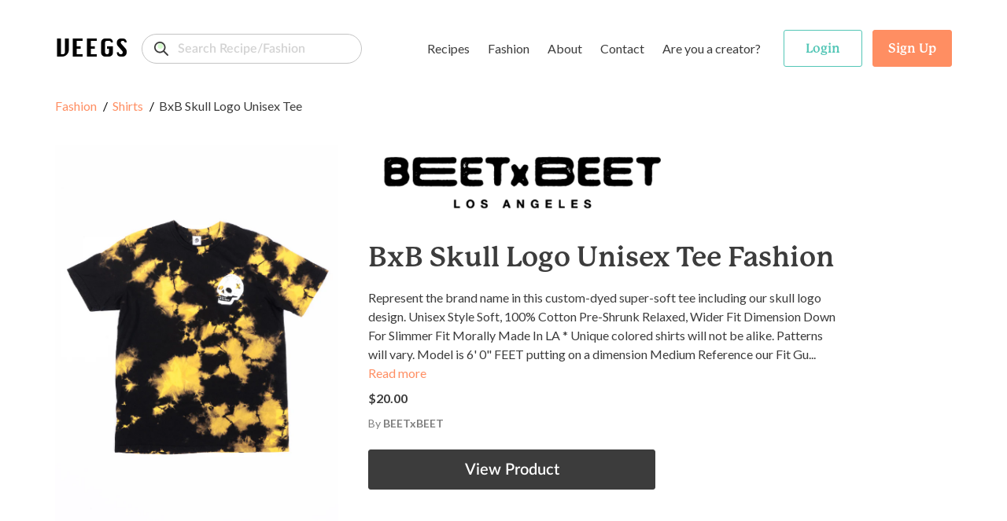

--- FILE ---
content_type: text/html; charset=utf-8
request_url: https://www.veegs.shop/fashion/shirts/bxb-skull-logo-unisex-tee
body_size: 30032
content:
<!DOCTYPE html><html lang="en"><head><meta charSet="utf-8"/><meta name="viewport" content="width=device-width"/><link rel="canonical" href="https://www.veegs.shop/"/><link rel="apple-touch-icon" sizes="57x57" href="/apple-icon-57x57.png"/><link rel="apple-touch-icon" sizes="60x60" href="/apple-icon-60x60.png"/><link rel="apple-touch-icon" sizes="72x72" href="/apple-icon-72x72.png"/><link rel="apple-touch-icon" sizes="76x76" href="/apple-icon-76x76.png"/><link rel="apple-touch-icon" sizes="114x114" href="/apple-icon-114x114.png"/><link rel="apple-touch-icon" sizes="120x120" href="/apple-icon-120x120.png"/><link rel="apple-touch-icon" sizes="144x144" href="/apple-icon-144x144.png"/><link rel="apple-touch-icon" sizes="152x152" href="/apple-icon-152x152.png"/><link rel="apple-touch-icon" sizes="180x180" href="/apple-icon-180x180.png"/><link rel="icon" type="image/png" sizes="192x192" href="/android-icon-192x192.png"/><link rel="icon" type="image/png" sizes="32x32" href="/favicon-32x32.png"/><link rel="icon" type="image/png" sizes="96x96" href="/favicon-96x96.png"/><link rel="icon" type="image/png" sizes="16x16" href="/favicon-16x16.png"/><meta name="msapplication-TileColor" content="#ffffff"/><meta name="msapplication-TileImage" content="/ms-icon-144x144.png"/><meta name="theme-color" content="#000000"/><meta property="og:title" content="VEEGS | Browse Fashion &amp; Recipes, The Kind Way."/><meta property="og:type" content="website"/><meta property="og:description" content="VEEGS is a cruelty-free portal for all things vegan and plant-based, including thousands of recipes and fashion - all from leading vegan brands!"/><meta property="og:url" content="https://www.veegs.shop/"/><meta property="og:image" content="https://www.veegs.shop/OG-image.png"/><meta property="og:image" content="http://www.veegs.shop/OG-image.png"/><meta property="og:image:secure_url" content="https://www.veegs.shop/OG-image.png"/><meta property="og:image:type" content="image/png"/><script src="https://ajax.googleapis.com/ajax/libs/jquery/3.4.1/jquery.min.js"></script><script async="" src="https://www.googletagmanager.com/gtag/js?id=G-S67P66DKEM"></script><script>
              window.dataLayer = window.dataLayer || [];
              function gtag(){dataLayer.push(arguments);}
              gtag('js', new Date());
              gtag('config', 'G-S67P66DKEM');
                  </script><script>
              adroll_adv_id = "S6J4FOJFQNBDFFDL7VYSJD"; adroll_pix_id = "IMV4GXB2YZECJP2VMUEYSM"; adroll_version = "2.0";  (function(w, d, e, o, a) { w.__adroll_loaded = true; w.adroll = w.adroll || []; w.adroll.f = [ 'setProperties', 'identify', 'track' ]; var roundtripUrl = "https://s.adroll.com/j/" + adroll_adv_id + "/roundtrip.js"; for (a = 0; a < w.adroll.f.length; a++) { w.adroll[w.adroll.f[a]] = w.adroll[w.adroll.f[a]] || (function(n) { return function() { w.adroll.push([ n, arguments ]) } })(w.adroll.f[a]) }  e = d.createElement('script'); o = d.getElementsByTagName('script')[0]; e.async = 1; e.src = roundtripUrl; o.parentNode.insertBefore(e, o); })(window, document); adroll.track("pageView");  
                  </script><title>BxB Skull Logo Unisex Tee<!-- --> <!-- -->Fashion</title><script class="structured-data-list" type="application/ld+json">{&quot;@context&quot;:&quot;https://schema.org/&quot;,&quot;@type&quot;:&quot;Product&quot;,&quot;name&quot;:&quot;BxB Skull Logo Unisex Tee&quot;,&quot;image&quot;:[&quot;//beetxbeet.com/cdn/shop/products/BxBSkullLogo_Unisex_Front_1200x1200.jpg?v=1655483256&quot;,&quot;//beetxbeet.com/cdn/shop/products/MG_1159_1200x1200.jpg?v=1655483256&quot;,&quot;//beetxbeet.com/cdn/shop/products/MG_1121_1200x1200.jpg?v=1655483256&quot;],&quot;description&quot;:&quot;Represent the brand name in this custom-dyed super-soft tee including our skull logo design. Unisex Style Soft, 100% Cotton Pre-Shrunk Relaxed, Wider Fit Dimension Down For Slimmer Fit Morally Made In LA * Unique colored shirts will not be alike. Patterns will vary. Model is 6&#x27; 0\&quot; FEET putting on a dimension Medium Reference our Fit Gu&quot;,&quot;brand&quot;:{&quot;@type&quot;:&quot;Brand&quot;,&quot;name&quot;:&quot;VEEGS&quot;}}</script><meta name="description" content="Represent the brand name in this custom-dyed super-soft tee including our skull logo design. Unisex Style Soft, 100% Cotton Pre-Shrunk Relaxed, Wider "/><meta property="og:title" content="BxB Skull Logo Unisex Tee Fashion"/><meta property="og:type" content="website"/><meta property="og:url" content="https://www.veegs.shop/fashion/bxb-skull-logo-unisex-tee"/><meta property="og:description" content="Represent the brand name in this custom-dyed super-soft tee including our skull logo design. Unisex Style Soft, 100% Cotton Pre-Shrunk Relaxed, Wider "/><meta property="og:image" content="http://beetxbeet.com/cdn/shop/products/BxBSkullLogo_Unisex_Front_1200x1200.jpg?v=1655483256"/><meta name="twitter:card" content="summary"/><meta name="twitter:title" content="BxB Skull Logo Unisex Tee Fashion"/><meta name="twitter:description" content="Represent the brand name in this custom-dyed super-soft tee including our skull logo design. Unisex Style Soft, 100% Cotton Pre-Shrunk Relaxed, Wider "/><meta name="twitter:image" content="http://beetxbeet.com/cdn/shop/products/BxBSkullLogo_Unisex_Front_1200x1200.jpg?v=1655483256"/><link rel="canonical" href="https://www.veegs.shop/fashion/bxb-skull-logo-unisex-tee"/><script type="text/javascript" src="https://platform-api.sharethis.com/js/sharethis.js#property=5ebee362a356d90013c4b0bf&amp;product=sticky-share-buttons&amp;cms=sop" async=""></script><script src="/assets/scripts/jquery-3.5.1.min.js"></script><meta name="next-head-count" content="47"/><script data-ad-client="ca-pub-3216690413752028" async="" src="https://pagead2.googlesyndication.com/pagead/js/adsbygoogle.js"></script><link rel="preconnect" href="https://fonts.gstatic.com" crossorigin /><link rel="preconnect" href="https://use.typekit.net" crossorigin /><link rel="preload" href="/_next/static/css/8011c21ab0204424.css" as="style"/><link rel="stylesheet" href="/_next/static/css/8011c21ab0204424.css" data-n-g=""/><link rel="preload" href="/_next/static/css/2701cbffb3cdc795.css" as="style"/><link rel="stylesheet" href="/_next/static/css/2701cbffb3cdc795.css" data-n-p=""/><noscript data-n-css=""></noscript><script defer="" nomodule="" src="/_next/static/chunks/polyfills-c67a75d1b6f99dc8.js"></script><script src="/_next/static/chunks/webpack-09170584866bc488.js" defer=""></script><script src="/_next/static/chunks/framework-6956cc2a6f4190cb.js" defer=""></script><script src="/_next/static/chunks/main-1da1914db01336aa.js" defer=""></script><script src="/_next/static/chunks/pages/_app-3ec98ad579b098e7.js" defer=""></script><script src="/_next/static/chunks/ea88be26-9c0c5b71a3fdb3d1.js" defer=""></script><script src="/_next/static/chunks/75fc9c18-d5309feede451c95.js" defer=""></script><script src="/_next/static/chunks/421-72cc90630996cd1f.js" defer=""></script><script src="/_next/static/chunks/976-dc7135f74c1f9f21.js" defer=""></script><script src="/_next/static/chunks/pages/%5Btype%5D/%5Bslug%5D-70bd998508e60402.js" defer=""></script><script src="/_next/static/SOiJ9uELYmfHKiG2eEW6T/_buildManifest.js" defer=""></script><script src="/_next/static/SOiJ9uELYmfHKiG2eEW6T/_ssgManifest.js" defer=""></script><style data-href="https://fonts.googleapis.com/css?family=Lato:400,700&display=swap">@font-face{font-family:'Lato';font-style:normal;font-weight:400;font-display:swap;src:url(https://fonts.gstatic.com/s/lato/v25/S6uyw4BMUTPHjx4wWA.woff) format('woff')}@font-face{font-family:'Lato';font-style:normal;font-weight:700;font-display:swap;src:url(https://fonts.gstatic.com/s/lato/v25/S6u9w4BMUTPHh6UVSwiPHw.woff) format('woff')}@font-face{font-family:'Lato';font-style:normal;font-weight:400;font-display:swap;src:url(https://fonts.gstatic.com/s/lato/v25/S6uyw4BMUTPHjxAwXiWtFCfQ7A.woff2) format('woff2');unicode-range:U+0100-02BA,U+02BD-02C5,U+02C7-02CC,U+02CE-02D7,U+02DD-02FF,U+0304,U+0308,U+0329,U+1D00-1DBF,U+1E00-1E9F,U+1EF2-1EFF,U+2020,U+20A0-20AB,U+20AD-20C0,U+2113,U+2C60-2C7F,U+A720-A7FF}@font-face{font-family:'Lato';font-style:normal;font-weight:400;font-display:swap;src:url(https://fonts.gstatic.com/s/lato/v25/S6uyw4BMUTPHjx4wXiWtFCc.woff2) format('woff2');unicode-range:U+0000-00FF,U+0131,U+0152-0153,U+02BB-02BC,U+02C6,U+02DA,U+02DC,U+0304,U+0308,U+0329,U+2000-206F,U+20AC,U+2122,U+2191,U+2193,U+2212,U+2215,U+FEFF,U+FFFD}@font-face{font-family:'Lato';font-style:normal;font-weight:700;font-display:swap;src:url(https://fonts.gstatic.com/s/lato/v25/S6u9w4BMUTPHh6UVSwaPGQ3q5d0N7w.woff2) format('woff2');unicode-range:U+0100-02BA,U+02BD-02C5,U+02C7-02CC,U+02CE-02D7,U+02DD-02FF,U+0304,U+0308,U+0329,U+1D00-1DBF,U+1E00-1E9F,U+1EF2-1EFF,U+2020,U+20A0-20AB,U+20AD-20C0,U+2113,U+2C60-2C7F,U+A720-A7FF}@font-face{font-family:'Lato';font-style:normal;font-weight:700;font-display:swap;src:url(https://fonts.gstatic.com/s/lato/v25/S6u9w4BMUTPHh6UVSwiPGQ3q5d0.woff2) format('woff2');unicode-range:U+0000-00FF,U+0131,U+0152-0153,U+02BB-02BC,U+02C6,U+02DA,U+02DC,U+0304,U+0308,U+0329,U+2000-206F,U+20AC,U+2122,U+2191,U+2193,U+2212,U+2215,U+FEFF,U+FFFD}</style><style data-href="https://use.typekit.net/hwh6poj.css">@import url("https://p.typekit.net/p.css?s=1&k=hwh6poj&ht=tk&f=28201.28205.28208.28222.28225.28226.28227.28238&a=6673191&app=typekit&e=css");@font-face{font-family:"p22-mackinac-pro";src:url("https://use.typekit.net/af/6accc7/00000000000000003b9adaf4/27/l?primer=7cdcb44be4a7db8877ffa5c0007b8dd865b3bbc383831fe2ea177f62257a9191&fvd=n8&v=3") format("woff2"),url("https://use.typekit.net/af/6accc7/00000000000000003b9adaf4/27/d?primer=7cdcb44be4a7db8877ffa5c0007b8dd865b3bbc383831fe2ea177f62257a9191&fvd=n8&v=3") format("woff"),url("https://use.typekit.net/af/6accc7/00000000000000003b9adaf4/27/a?primer=7cdcb44be4a7db8877ffa5c0007b8dd865b3bbc383831fe2ea177f62257a9191&fvd=n8&v=3") format("opentype");font-display:auto;font-style:normal;font-weight:800;font-stretch:normal}@font-face{font-family:"p22-mackinac-pro";src:url("https://use.typekit.net/af/401e16/00000000000000003b9adaf7/27/l?primer=7cdcb44be4a7db8877ffa5c0007b8dd865b3bbc383831fe2ea177f62257a9191&fvd=n5&v=3") format("woff2"),url("https://use.typekit.net/af/401e16/00000000000000003b9adaf7/27/d?primer=7cdcb44be4a7db8877ffa5c0007b8dd865b3bbc383831fe2ea177f62257a9191&fvd=n5&v=3") format("woff"),url("https://use.typekit.net/af/401e16/00000000000000003b9adaf7/27/a?primer=7cdcb44be4a7db8877ffa5c0007b8dd865b3bbc383831fe2ea177f62257a9191&fvd=n5&v=3") format("opentype");font-display:auto;font-style:normal;font-weight:500;font-stretch:normal}@font-face{font-family:"p22-mackinac-pro";src:url("https://use.typekit.net/af/4b807d/00000000000000003b9adafa/27/l?primer=7cdcb44be4a7db8877ffa5c0007b8dd865b3bbc383831fe2ea177f62257a9191&fvd=i8&v=3") format("woff2"),url("https://use.typekit.net/af/4b807d/00000000000000003b9adafa/27/d?primer=7cdcb44be4a7db8877ffa5c0007b8dd865b3bbc383831fe2ea177f62257a9191&fvd=i8&v=3") format("woff"),url("https://use.typekit.net/af/4b807d/00000000000000003b9adafa/27/a?primer=7cdcb44be4a7db8877ffa5c0007b8dd865b3bbc383831fe2ea177f62257a9191&fvd=i8&v=3") format("opentype");font-display:auto;font-style:italic;font-weight:800;font-stretch:normal}@font-face{font-family:"p22-mackinac-pro";src:url("https://use.typekit.net/af/21979f/00000000000000003b9adb07/27/l?primer=7cdcb44be4a7db8877ffa5c0007b8dd865b3bbc383831fe2ea177f62257a9191&fvd=i5&v=3") format("woff2"),url("https://use.typekit.net/af/21979f/00000000000000003b9adb07/27/d?primer=7cdcb44be4a7db8877ffa5c0007b8dd865b3bbc383831fe2ea177f62257a9191&fvd=i5&v=3") format("woff"),url("https://use.typekit.net/af/21979f/00000000000000003b9adb07/27/a?primer=7cdcb44be4a7db8877ffa5c0007b8dd865b3bbc383831fe2ea177f62257a9191&fvd=i5&v=3") format("opentype");font-display:auto;font-style:italic;font-weight:500;font-stretch:normal}@font-face{font-family:"p22-mackinac-pro";src:url("https://use.typekit.net/af/a67731/00000000000000003b9adb0a/27/l?primer=7cdcb44be4a7db8877ffa5c0007b8dd865b3bbc383831fe2ea177f62257a9191&fvd=i7&v=3") format("woff2"),url("https://use.typekit.net/af/a67731/00000000000000003b9adb0a/27/d?primer=7cdcb44be4a7db8877ffa5c0007b8dd865b3bbc383831fe2ea177f62257a9191&fvd=i7&v=3") format("woff"),url("https://use.typekit.net/af/a67731/00000000000000003b9adb0a/27/a?primer=7cdcb44be4a7db8877ffa5c0007b8dd865b3bbc383831fe2ea177f62257a9191&fvd=i7&v=3") format("opentype");font-display:auto;font-style:italic;font-weight:700;font-stretch:normal}@font-face{font-family:"p22-mackinac-pro";src:url("https://use.typekit.net/af/e74f6e/00000000000000003b9adb0b/27/l?primer=7cdcb44be4a7db8877ffa5c0007b8dd865b3bbc383831fe2ea177f62257a9191&fvd=n4&v=3") format("woff2"),url("https://use.typekit.net/af/e74f6e/00000000000000003b9adb0b/27/d?primer=7cdcb44be4a7db8877ffa5c0007b8dd865b3bbc383831fe2ea177f62257a9191&fvd=n4&v=3") format("woff"),url("https://use.typekit.net/af/e74f6e/00000000000000003b9adb0b/27/a?primer=7cdcb44be4a7db8877ffa5c0007b8dd865b3bbc383831fe2ea177f62257a9191&fvd=n4&v=3") format("opentype");font-display:auto;font-style:normal;font-weight:400;font-stretch:normal}@font-face{font-family:"p22-mackinac-pro";src:url("https://use.typekit.net/af/ebec64/00000000000000003b9b2b3e/27/l?primer=7cdcb44be4a7db8877ffa5c0007b8dd865b3bbc383831fe2ea177f62257a9191&fvd=i4&v=3") format("woff2"),url("https://use.typekit.net/af/ebec64/00000000000000003b9b2b3e/27/d?primer=7cdcb44be4a7db8877ffa5c0007b8dd865b3bbc383831fe2ea177f62257a9191&fvd=i4&v=3") format("woff"),url("https://use.typekit.net/af/ebec64/00000000000000003b9b2b3e/27/a?primer=7cdcb44be4a7db8877ffa5c0007b8dd865b3bbc383831fe2ea177f62257a9191&fvd=i4&v=3") format("opentype");font-display:auto;font-style:italic;font-weight:400;font-stretch:normal}@font-face{font-family:"p22-mackinac-pro";src:url("https://use.typekit.net/af/aa781b/00000000000000003b9adb15/27/l?primer=7cdcb44be4a7db8877ffa5c0007b8dd865b3bbc383831fe2ea177f62257a9191&fvd=n7&v=3") format("woff2"),url("https://use.typekit.net/af/aa781b/00000000000000003b9adb15/27/d?primer=7cdcb44be4a7db8877ffa5c0007b8dd865b3bbc383831fe2ea177f62257a9191&fvd=n7&v=3") format("woff"),url("https://use.typekit.net/af/aa781b/00000000000000003b9adb15/27/a?primer=7cdcb44be4a7db8877ffa5c0007b8dd865b3bbc383831fe2ea177f62257a9191&fvd=n7&v=3") format("opentype");font-display:auto;font-style:normal;font-weight:700;font-stretch:normal}.tk-p22-mackinac-pro{font-family:"p22-mackinac-pro",serif}</style></head><body><div id="__next"><div class="layout"><div class="page-wrapper show-sharethis"><header class="header"><nav class="navbar navbar-expand-md"><div class="container"><div class="menu-row"><div class="d-flex align-items-center"><button class="btn btn-link navbar-brand p-0"><span class="logo">VEEGS</span></button><div class="form-group"><input id="text" class="form-control search-input" type="search" placeholder="Search Recipe/Fashion" name="text" formgroupclass="mb-0" value=""/></div></div><div class="main-header" id="navbarNavDropdown"><ul class="navbar-nav"><li class="nav-item dropdown mega-dropdown"><a class="btn px-1 c-auto dropdown-toggle" href="/browse-recipes">Recipes</a><ul class="dropdown-menu mega-dropdown-menu" aria-labelledby="menu-4"><li class="dropdown-row"><div class="dropdown-menu-row "><div class="menu-col menu-col-1"><div><img src="/assets/images/recipes.svg" alt="recipes" class="img-fluid menu-img"/></div></div><div class="menu-col menu-col-2"><h5>Recipes</h5><p>Browse <strong>1,304</strong> recipes from <strong>13</strong> vegan food brands.</p><div class="t-i"><a class="t-i-row" href="/browse-recipes" rel="noopener noreferrer"><span class="label">Browse Recipes</span><span class="icon"><svg xmlns="http://www.w3.org/2000/svg" width="17" height="14" viewBox="0 0 17 14"><path id="Path" d="M16.044,5.678l.027.006H4.7L8.271,2.13a.926.926,0,0,0,0-1.309L7.715.269A.936.936,0,0,0,6.4.269L.271,6.346a.924.924,0,0,0,0,1.307L6.4,13.731a.937.937,0,0,0,1.314,0l.556-.552a.909.909,0,0,0,.271-.651.882.882,0,0,0-.271-.639L4.655,8.316h11.4A.959.959,0,0,0,17,7.37V6.59A.941.941,0,0,0,16.044,5.678Z" transform="translate(17 14) rotate(180)" fill="#fff"></path></svg></span></a></div></div><div class="menu-col menu-col-3"><h5>By Type</h5><div class="row no-gutters"><div class="col-4"><a href="/recipe-type/appetizer"> <!-- -->Appetizer</a><a href="/recipe-type/breakfast"> <!-- -->Breakfast</a><a href="/recipe-type/dessert"> <!-- -->Dessert</a><a href="/recipe-type/dinner"> <!-- -->Dinner</a><a href="/recipe-type/dip"> <!-- -->Dip</a></div><div class="col-4"><a href="/recipe-type/entree"> <!-- -->Entree</a><a href="/recipe-type/holiday"> <!-- -->Holiday</a><a href="/recipe-type/lunch"> <!-- -->Lunch</a><a href="/recipe-type/salad"> <!-- -->Salad</a><a href="/recipe-type/sauce"> <!-- -->Sauce</a></div><div class="col-4"><a href="/recipe-type/side"> <!-- -->Side</a><a href="/recipe-type/snack"> <!-- -->Snack</a><a href="/recipe-type/soup"> <!-- -->Soup</a><a class="view-all" href="/browse-recipes">All Types</a></div></div></div><div class="menu-col menu-col-4"><h5>By Brand</h5><div class="row no-gutters"><div class="col-6"><a href="/recipe-brand/batch-cooking-club">Batch Cooking Club</a><a href="/recipe-brand/bb-kitchen">Bb Kitchen</a><a href="/recipe-brand/deliciousnessly">Deliciousnessly</a><a href="/recipe-brand/earth-of-maria">Earth Of Maria</a><a href="/recipe-brand/jackfruitful-kitchen">Jackfruitful Kitchen</a></div><div class="col-6"><a href="/recipe-brand/leslie-durso">Leslie Durso</a><a href="/recipe-brand/noble-veggies">Noble Veggies</a><a href="/recipe-brand/peanut-palate">Peanut Palate</a><a href="/recipe-brand/stephanie-dreyer">Stephanie Dreyer</a><a href="/recipe-brand/the-vegan-allrounder">The Vegan Allrounder</a></div></div></div></div></li></ul></li><li class="nav-item dropdown mega-dropdown"><a class="btn px-1 c-auto dropdown-toggle" href="/browse-fashion">Fashion</a><ul class="dropdown-menu mega-dropdown-menu dropdown-fashion" aria-labelledby="menu-4"><li class="dropdown-row"><div class="dropdown-menu-row"><div class="menu-col menu-col-1"><div><img src="/assets/images/fashion.svg" alt="fashion" class="img-fluid menu-img"/></div></div><div class="menu-col menu-col-2"><h5>Fashion</h5><p>Browse <strong>1,027</strong> products from <strong>9</strong> cruelty-free fashion brands.</p><div class="t-i"><a class="t-i-row" href="/browse-fashion" rel="noopener noreferrer"><span class="label">Browse Products</span><span class="icon"><svg xmlns="http://www.w3.org/2000/svg" width="17" height="14" viewBox="0 0 17 14"><path id="Path" d="M16.044,5.678l.027.006H4.7L8.271,2.13a.926.926,0,0,0,0-1.309L7.715.269A.936.936,0,0,0,6.4.269L.271,6.346a.924.924,0,0,0,0,1.307L6.4,13.731a.937.937,0,0,0,1.314,0l.556-.552a.909.909,0,0,0,.271-.651.882.882,0,0,0-.271-.639L4.655,8.316h11.4A.959.959,0,0,0,17,7.37V6.59A.941.941,0,0,0,16.044,5.678Z" transform="translate(17 14) rotate(180)" fill="#fff"></path></svg></span></a></div></div><div class="menu-col menu-col-3"><h5>By Type</h5><div class="row no-gutters"><div class="col-4"><a href="/fashion-type/accessories">Accessories</a><a href="/fashion-type/apparel">Apparel</a><a href="/fashion-type/backpacks">Backpacks</a><a href="/fashion-type/bags">Bags</a><a href="/fashion-type/belts">Belts</a></div><div class="col-4"><a href="/fashion-type/bottoms">Bottoms</a><a href="/fashion-type/bundles">Bundles</a><a href="/fashion-type/candles">Candles</a><a href="/fashion-type/crossbody-bags">Crossbody Bags</a><a href="/fashion-type/gifts">Gifts</a></div><div class="col-4"><a href="/fashion-type/handbags">Handbags</a><a href="/fashion-type/hats">Hats</a><a href="/fashion-type/intimates">Intimates</a><a href="/fashion-type/jackets">Jackets</a><a class="view-all" href="/browse-fashion">All Types</a></div></div></div><div class="menu-col menu-col-4"><h5>By Brand</h5><div class="row no-gutters"><div class="col-6"><a href="/fashion-brand/beetxbeet">BEETxBEET</a><a href="/fashion-brand/dominicdempsey">Dominic &amp; Dempsey</a><a href="/fashion-brand/doshishop">Doshi</a><a href="/fashion-brand/groceriesapparel">Groceries Apparel</a><a href="/fashion-brand/meliebianco">Melie Bianco</a></div><div class="col-6"><a href="/fashion-brand/mooshoes">MooShoes</a><a href="/fashion-brand/sundaysdesigns">Call Her Gypsy</a><a href="/fashion-brand/veganleatherusa">Vegan Leather USA</a><a href="/fashion-brand/wuxly">Wuxly</a><a class="view-all" href="/browse-fashion">All Brands</a></div></div></div></div></li></ul></li><li class="nav-item"><a class="btn px-1 c-auto" href="/about">About</a></li><li class="nav-item"><a class="btn px-1 c-auto" href="/contact">Contact</a></li><li class="nav-item"><a class="btn px-1 c-auto" href="/for-creators">Are you a creator?</a></li></ul></div><ul class="navbar-nav navbar-nav-auth"><li class="nav-item ele-d"><button class="btn btn-menu"><span class="icon-layer"><span><svg xmlns="http://www.w3.org/2000/svg" width="18" height="6" viewBox="0 0 18 6"><path id="Path" d="M12.631,0H5.368A5.13,5.13,0,0,0,0,4.852,1.214,1.214,0,0,0,1.27,6H16.73A1.214,1.214,0,0,0,18,4.852,5.131,5.131,0,0,0,12.631,0Z" fill="#ef983b"></path></svg></span><span><svg xmlns="http://www.w3.org/2000/svg" width="16" height="3" viewBox="0 0 16 3"><rect id="Rectangle" width="16" height="3" rx="1.5" fill="#8c3f07"></rect></svg></span><span><svg xmlns="http://www.w3.org/2000/svg" width="20" height="4" viewBox="0 0 20 4"><g id="Group_4" data-name="Group 4" transform="translate(0 -13)"><path id="Path" d="M16.3,0A6.753,6.753,0,0,1,20,2a80.088,80.088,0,0,0-10-.645A80.088,80.088,0,0,0,0,2,6.753,6.753,0,0,1,3.7,0Z" transform="translate(0 13)" fill="#ffde3e"></path><path id="Path-2" data-name="Path" d="M11.541.116c-.341.91-.639,1.743-.639,1.743A13.39,13.39,0,0,0,8.788.007C8.527,0,8.265,0,8,0A60.673,60.673,0,0,0,.014.559,1.873,1.873,0,0,0,0,.79v.636A1.468,1.468,0,0,0,1.331,3H14.669A1.468,1.468,0,0,0,16,1.427V.79a1.867,1.867,0,0,0-.014-.231C14.847.4,13.306.229,11.541.116Z" transform="translate(2 14)" fill="#8c3f07"></path></g></svg></span><span><svg xmlns="http://www.w3.org/2000/svg" width="18" height="6" viewBox="0 0 18 6"><path id="Path" d="M16.73,0A1.214,1.214,0,0,1,18,1.148,5.13,5.13,0,0,1,12.632,6H5.368A5.13,5.13,0,0,1,0,1.148,1.214,1.214,0,0,1,1.27,0Z" fill="#ef983b"></path></svg></span></span></button></li></ul></div><div class="header-search"><div class="form-group"><input id="text" class="form-control search-input" type="search" placeholder="Search for reipes or fashion..." name="text" formgroupclass="mb-0"/></div></div></div></nav></header><div class="mobile-menu-wrapper"><div class="mm-content"><div class="mm-menu-list"><div class="form-group"><input id="text" class="form-control search-input mt-3" type="search" placeholder="Search Recipe/Fashion" name="text" formgroupclass="mb-0" value=""/></div><h4><a href="/browse-recipes">Recipes</a></h4><div class="mm-list-item"><a href="/recipe-type/appetizer"> <!-- -->Appetizer</a><br/><a href="/recipe-type/breakfast"> <!-- -->Breakfast</a><br/><a href="/recipe-type/dessert"> <!-- -->Dessert</a><br/><a href="/recipe-type/dinner"> <!-- -->Dinner</a><br/><a class="font-weight-bold" href="/browse-recipes">All Types</a><img src="/assets/images/recipes.svg" alt="recipes" class="img-fluid img-mm img-mm-recipes"/></div><h4><a href="/browse-fashion">Fashion</a></h4><div class="mm-list-item"><a href="/fashion-type/accessories"> <!-- -->Accessories</a><br/><a href="/fashion-type/apparel"> <!-- -->Apparel</a><br/><a href="/fashion-type/backpacks"> <!-- -->Backpacks</a><br/><a href="/fashion-type/bags"> <!-- -->Bags</a><br/><a class="font-weight-bold" href="/browse-fashion">All Types</a><img src="/assets/images/fashion.svg" alt="fashion" class="img-fluid img-mm img-mm-fashion"/></div><div class="mm-list-item pt-3"><a class="font-semibold" href="/about">About</a><br/><a class="font-semibold" href="/contact">Contact</a><br/><a class="font-semibold" href="/for-creators">Are you a creator?</a></div></div><div class="mm-auth-button"><button class="btn btn-outline-success text-success"><span>Login</span></button><button class="btn btn-primary"><span>Sign Up</span></button></div></div></div><div class="page-content single-post"><section class="section-header"><div class="container"><ul class="breadcrumb mb-40"><li><a href="/browse-fashion">Fashion</a><a href="/fashion-type/shirts">Shirts</a><span>BxB Skull Logo Unisex Tee</span></li></ul><div class="row"><div class="col-12 col-md-4"><span class="c-pointer"><img class="img-fluid s-p-img mb-22" src="//beetxbeet.com/cdn/shop/products/BxBSkullLogo_Unisex_Front_1200x1200.jpg?v=1655483256" alt="BxB Skull Logo Unisex Tee"/></span></div><div class="col-12 col-md-8"><a href="https://beetxbeet.com/" target="_blank" rel="noopener noreferrer"><img class="ml-md-2 img-fluid h-p-image pd-brand-logo" src="https://cdn.veegs.shop/temp/5e38cb2a5a7f160018f9ccf8-1610562609536-l3UrtgnU9BH5ZKEw-dark_logo.png" alt="BEETxBEET"/></a><div class="header-content pro-details ml-md-2"><h1 class="main-heading">BxB Skull Logo Unisex Tee<!-- --> <!-- -->Fashion</h1><div class="text-desc"><p class="mb-2">Represent the brand name in this custom-dyed super-soft tee including our skull logo design. Unisex Style Soft, 100% Cotton Pre-Shrunk Relaxed, Wider Fit Dimension Down For Slimmer Fit Morally Made In LA * Unique colored shirts will not be alike. Patterns will vary. Model is 6&#x27; 0&quot; FEET putting on a dimension Medium Reference our Fit Gu...<br/><span class="c-pointer text-primary">Read more</span></p><p class="mb-2"><strong>$20.00</strong></p><p class="text-by">By <strong>BEETxBEET</strong></p><span class="btn btn-dark btn-lg mb-0">View Product</span></div></div></div></div></div></section><section class="section-product"><div class="container"><h3 class="section-title">Related <!-- -->Products</h3></div><div class="container"><div class="custom-row"><div class="row-product"><div class="product-list"><div class="product-list"><div class="grid-view"><div class="grid-item" id="griditem"><a href="/fashion/ridge-no-show-socks-in-white-from-zkano-2"><div class="product-item"><div class="bar-action"></div><div class="product-image"><span class=" lazy-load-image-background blur" style="background-image:url(/assets/images/fashion.svg);background-size:100% 100%;color:transparent;display:inline-block"><span class="" style="display:inline-block"></span></span></div><div class="product-content"><h3 class="product-name">Ridge No Show Socks in White from Zkano</h3><span class="product-price">$15.00</span><span class="product-by">By <strong>MooShoes</strong></span></div></div></a></div><div class="grid-item" id="griditem"><a href="/fashion/vegan-sinclair-platform-boot-in-black-from-dr-martens-2"><div class="product-item"><div class="bar-action"></div><div class="product-image"><span class=" lazy-load-image-background blur" style="background-image:url(/assets/images/fashion.svg);background-size:100% 100%;color:transparent;display:inline-block"><span class="" style="display:inline-block"></span></span></div><div class="product-content"><h3 class="product-name">Vegan Sinclair Platform Boot in Black from Dr. Martens</h3><span class="product-price">$210.00</span><span class="product-by">By <strong>MooShoes</strong></span></div></div></a></div><div class="grid-item" id="griditem"><a href="/fashion/pepper-clog-in-smooth-black-from-novacas-2"><div class="product-item"><div class="bar-action"></div><div class="product-image"><span class=" lazy-load-image-background blur" style="background-image:url(/assets/images/fashion.svg);background-size:100% 100%;color:transparent;display:inline-block"><span class="" style="display:inline-block"></span></span></div><div class="product-content"><h3 class="product-name">Pepper Clog in Smooth Black from Novacas</h3><span class="product-price">$129.00</span><span class="product-by">By <strong>MooShoes</strong></span></div></div></a></div><div class="grid-item" id="griditem"><a href="/fashion/pepper-clog-in-camel-from-novacas-2"><div class="product-item"><div class="bar-action"></div><div class="product-image"><span class=" lazy-load-image-background blur" style="background-image:url(/assets/images/fashion.svg);background-size:100% 100%;color:transparent;display:inline-block"><span class="" style="display:inline-block"></span></span></div><div class="product-content"><h3 class="product-name">Pepper Clog in Camel from Novacas</h3><span class="product-price">$129.00</span><span class="product-by">By <strong>MooShoes</strong></span></div></div></a></div><div class="grid-item" id="griditem"><a href="/fashion/reusable-tote-in-green-sprinkle-from-notabag"><div class="product-item"><div class="bar-action"></div><div class="product-image"><span class=" lazy-load-image-background blur" style="background-image:url(/assets/images/fashion.svg);background-size:100% 100%;color:transparent;display:inline-block"><span class="" style="display:inline-block"></span></span></div><div class="product-content"><h3 class="product-name">Reusable Tote in Green Sprinkle from Notabag</h3><span class="product-price">$28.00</span><span class="product-by">By <strong>MooShoes</strong></span></div></div></a></div><div class="grid-item" id="griditem"><a href="/fashion/cruise-small-wallet-in-black-from-matt-and-nat-2"><div class="product-item"><div class="bar-action"></div><div class="product-image"><span class=" lazy-load-image-background blur" style="background-image:url(/assets/images/fashion.svg);background-size:100% 100%;color:transparent;display:inline-block"><span class="" style="display:inline-block"></span></span></div><div class="product-content"><h3 class="product-name">Cruise Small Wallet in Black from Matt &amp; Nat</h3><span class="product-price">$60.00</span><span class="product-by">By <strong>MooShoes</strong></span></div></div></a></div><div class="grid-item" id="griditem"><a href="/fashion/tote-in-black-from-notabag-2"><div class="product-item"><div class="bar-action"></div><div class="product-image"><span class=" lazy-load-image-background blur" style="background-image:url(/assets/images/fashion.svg);background-size:100% 100%;color:transparent;display:inline-block"><span class="" style="display:inline-block"></span></span></div><div class="product-content"><h3 class="product-name">Tote in Black from Notabag</h3><span class="product-price">$18.00</span><span class="product-by">By <strong>MooShoes</strong></span></div></div></a></div><div class="grid-item" id="griditem"><a href="/fashion/vegan-jadon-ii-in-black-from-dr-martens-2"><div class="product-item"><div class="bar-action"></div><div class="product-image"><span class=" lazy-load-image-background blur" style="background-image:url(/assets/images/fashion.svg);background-size:100% 100%;color:transparent;display:inline-block"><span class="" style="display:inline-block"></span></span></div><div class="product-content"><h3 class="product-name">Vegan Jadon II in Black from Dr. Martens</h3><span class="product-price">$209.95</span><span class="product-by">By <strong>MooShoes</strong></span></div></div></a></div><div class="grid-item" id="griditem"><a href="/fashion/friends-not-food-youth-tee-from-cocoally"><div class="product-item"><div class="bar-action"></div><div class="product-image"><span class=" lazy-load-image-background blur" style="background-image:url(/assets/images/fashion.svg);background-size:100% 100%;color:transparent;display:inline-block"><span class="" style="display:inline-block"></span></span></div><div class="product-content"><h3 class="product-name">Friends Not Food Youth Tee from Cocoally</h3><span class="product-price">$32.00</span><span class="product-by">By <strong>MooShoes</strong></span></div></div></a></div><div class="grid-item" id="griditem"><a href="/fashion/luke-in-black-from-novacas"><div class="product-item"><div class="bar-action"></div><div class="product-image"><span class=" lazy-load-image-background blur" style="background-image:url(/assets/images/fashion.svg);background-size:100% 100%;color:transparent;display:inline-block"><span class="" style="display:inline-block"></span></span></div><div class="product-content"><h3 class="product-name">Luke in Black from Novacas</h3><span class="product-price">$50.00</span><span class="product-by">By <strong>MooShoes</strong></span></div></div></a></div></div></div></div></div></div></div></section><section class="section-slider"><div class="container"><div class="slider-heading flexbox"><h2 class="section-title mb-0">Top Fashion Brands<!-- --> <span role="img" aria-label="celebrate">🎉</span></h2><div class="slider-nav "><button class="btn btn-outline slider-prev"><svg xmlns="http://www.w3.org/2000/svg" width="10" height="18" viewBox="0 0 10 18"><path id="Chevron_Right" d="M.265,9.642l8.167,8.092a.926.926,0,0,0,1.3,0,.9.9,0,0,0,0-1.284L2.212,9,9.73,1.551a.9.9,0,0,0,0-1.285.926.926,0,0,0-1.3,0L.265,8.358A.911.911,0,0,0,.265,9.642Z" fill="#3c3c3c"></path></svg></button><button class="btn btn-outline slider-next ml-3"><svg xmlns="http://www.w3.org/2000/svg" width="10" height="18" viewBox="0 0 10 18"><path id="Chevron_Right" d="M.265,9.642l8.167,8.092a.926.926,0,0,0,1.3,0,.9.9,0,0,0,0-1.284L2.212,9,9.73,1.551a.9.9,0,0,0,0-1.285.926.926,0,0,0-1.3,0L.265,8.358A.911.911,0,0,0,.265,9.642Z" transform="translate(10 18) rotate(180)" fill="#3c3c3c"></path></svg></button></div></div><div class="slick-slider owl-theme fashion-slider slick-initialized" dir="ltr"><button type="button" data-role="none" class="slick-arrow slick-prev" style="display:block"> <!-- -->Previous</button><div class="slick-list"><div class="slick-track" style="width:700%;left:-100%"><div data-index="-4" tabindex="-1" class="slick-slide slick-cloned" aria-hidden="true" style="width:3.5714285714285716%"><div><div class="item"><a rel="noopener noreferrer" class="text-dark" href="/fashion-brand/petitvour"><div class="slider-image"><img src="https://cdn.shopify.com/s/files/1/0379/1289/files/PV-Logo-2019.png?14901" alt="Petit Vour - Clean, Vegan Beauty + Subscription Box"/></div><h4 class="slider-title">Petit Vour</h4><p class="slider-desc">Shop the world&#x27;s largest selection of clean, vegan, cruelty-free beauty products + subscribe to the award-winning beauty box. Free shipping over $50 + free gifts.</p></a></div></div></div><div data-index="-3" tabindex="-1" class="slick-slide slick-cloned" aria-hidden="true" style="width:3.5714285714285716%"><div><div class="item"><a rel="noopener noreferrer" class="text-dark" href="/fashion-brand/sundaysdesigns"><div class="slider-image"><img src="https://cdn.veegs.shop/temp/5e38cb2a5a7f160018f9ccf8-1610498027434-7KTakyrTlu0JqLyr-dark_logo.png" alt="sundaysdesigns.com&amp;nbsp;-&amp;nbsp;sundaysdesigns Resources and Information."/></div><h4 class="slider-title">Call Her Gypsy</h4><p class="slider-desc">sundaysdesigns.com is your first and best source for all of the information you’re looking for. From general topics to more of what you would expect to find here, sundaysdesigns.com has it all. We hope you find what you are searching for!</p></a></div></div></div><div data-index="-2" tabindex="-1" class="slick-slide slick-cloned" aria-hidden="true" style="width:3.5714285714285716%"><div><div class="item"><a rel="noopener noreferrer" class="text-dark" href="/fashion-brand/veganleatherusa"><div class="slider-image"><img src="https://cdn.staging.veegs.shop/temp/5eb4def4e70b410012b73128-1612970588606-aVyFLhmgTBml6p5i-dark_logo.png" alt="Vegan Leather USA"/></div><h4 class="slider-title">Vegan Leather USA</h4><p class="slider-desc">Vegan Leather was founded by a small team of 3 who want to make a positive change in the world. The lack of sustainability, and unnecessary cruelty that animals face has always been something that caused frustration within us - but what really led us to creating the brand Vegan Leather was seeing that vegan leather itself honestly looks just as good as regular leather, is cheaper and is completely sustainable! Upon seeing this, we realized that leather was just a trend because it has been the norm for hundreds of years. Just as our society evolved away from other outdated practices, it&#x27;s time for us to step away from using unsustainable, cruel products.

Our goal is to show people that they can achieve a desired look without having to wear animal skin to do so. Leather is a trend, and many people are stuck on the idea that they &quot;need&quot; real leather, but it&#x27;s simply not true. If an alternative product looks and feels the same as leather, what legitimate reason can one give to wear animal based leather? That is our mission - creating incredible high quality products that are completely sustainable and cruelty free to show people that they don&#x27;t need to support animal cruelty, environmental damage and unsustainable goods to achieve a look!</p></a></div></div></div><div data-index="-1" tabindex="-1" class="slick-slide slick-cloned" aria-hidden="true" style="width:3.5714285714285716%"><div><div class="item"><a rel="noopener noreferrer" class="text-dark" href="/fashion-brand/wuxly"><div class="slider-image"><img src="https://cdn.shopify.com/s/files/1/1584/8213/files/Wuxly-Logo-2018-red_100x.png?v=1568988527" alt="Wuxly | Made in Canada Outerwear"/></div><h4 class="slider-title">Wuxly</h4><p class="slider-desc">Canadian-engineered outerwear built from defense and aerospace-grade materials. Build for extreme performance. Responsible, ISO-certified, and designed to endure any climate.</p></a></div></div></div><div data-index="0" class="slick-slide slick-active slick-current" tabindex="-1" aria-hidden="false" style="outline:none;width:3.5714285714285716%"><div><div class="item"><a rel="noopener noreferrer" class="text-dark" href="/fashion-brand/beetxbeet"><div class="slider-image"><img src="https://cdn.veegs.shop/temp/5e38cb2a5a7f160018f9ccf8-1610562609536-l3UrtgnU9BH5ZKEw-dark_logo.png" alt="BEETxBEET"/></div><h4 class="slider-title">BEETxBEET</h4><p class="slider-desc">Vegan lifestyle brand dedicated to spreading awareness through fashionable apparel. We supply the tools, you supply the knowledge.</p></a></div></div></div><div data-index="1" class="slick-slide slick-active" tabindex="-1" aria-hidden="false" style="outline:none;width:3.5714285714285716%"><div><div class="item"><a rel="noopener noreferrer" class="text-dark" href="/fashion-brand/dominicdempsey"><div class="slider-image"><img src="https://cdn.veegs.shop/brand_image/6115396c995cf90012878b9c/5e38cb2a5a7f160018f9ccf8-1628780455783-GArtry88kaZAvSP3-dark_logo.png" alt="Dominic &amp; Dempsey"/></div><h4 class="slider-title">Dominic &amp; Dempsey</h4><p class="slider-desc">Dominic &amp; Dempsey creates timeless and elegant footwear for the modern-day child. The brand was inspired by the designer and her son’s life in New York, and their love for both fashion and travel.

Dominic &amp; Dempsey footwear is sustainable, utilizing both organic and recycled materials that are responsibly sourced, in order to reduce waste and create a cleaner planet. The collection is a curation of versatile footwear that can take your child from school to play and city to country, while complimenting their individuality. Dominic &amp; Dempsey footwear is the essence of everyday living without compromising on style or comfort.

The entire collection incorporates biodegradable materials and is 100% cruelty-free. Designed in Austin, Texas, and handmade in Mexico under fair wage agreements, and ethical production practices, in a 1958 warehouse. The collection is handcrafted using antique machinery and the best skilled craftsmanship.</p></a></div></div></div><div data-index="2" class="slick-slide slick-active" tabindex="-1" aria-hidden="false" style="outline:none;width:3.5714285714285716%"><div><div class="item"><a rel="noopener noreferrer" class="text-dark" href="/fashion-brand/doshishop"><div class="slider-image"><img src="https://cdn.veegs.shop/temp/5e38cb2a5a7f160018f9ccf8-1610497444824-xTk24J67ksIuPJMB-dark_logo.png" alt="Doshi Vegan Accessories – Bags, Belts &amp; Vegan Gift Cards"/></div><h4 class="slider-title">Doshi</h4><p class="slider-desc">Doshi premium vegan accessories crafted for style &amp; ethics. Get vegan belts, vegan wallets, vegan leather backpacks, &amp; vegan briefcases designed to last &amp; delight!</p></a></div></div></div><div data-index="3" class="slick-slide slick-active" tabindex="-1" aria-hidden="false" style="outline:none;width:3.5714285714285716%"><div><div class="item"><a rel="noopener noreferrer" class="text-dark" href="/fashion-brand/groceriesapparel"><div class="slider-image"><img src="https://cdn.veegs.shop/temp/5e38cb2a5a7f160018f9ccf8-1610498793768-dEiDIKkach2Oko2n-dark_logo.png" alt="Upcycled Fruit &amp; Vegetable Dye
    
    
    
      &amp;ndash; GROCERIES"/></div><h4 class="slider-title">Groceries Apparel</h4><p class="slider-desc">We gather discarded fruit and vegetable scraps including carrot tops, pomegranate rinds, used coffee grounds, avocado pits, onion skins, roots, plants, and flowers to make a collection of 100% non-toxic wardrobe essentials.</p></a></div></div></div><div data-index="4" class="slick-slide" tabindex="-1" aria-hidden="true" style="outline:none;width:3.5714285714285716%"><div><div class="item"><a rel="noopener noreferrer" class="text-dark" href="/fashion-brand/labante"><div class="slider-image"><img src="https://cdn.veegs.shop/brand_image/603372aab3d3750011b7947f/5e38cb2a5a7f160018f9ccf8-1613984412915-dWYnfcGBKZsPgbuj-dark_logo.png" alt="LaBante"/></div><h4 class="slider-title">LaBante</h4><p class="slider-desc">LaBante is a labour of love, born out of a combined love of animals, fashion and the wider planet. My adolescent experiences definitely stuck with me and shaped the brand’s philosophy of Fashion With Respect.

In my early teens I spent many happy hours in my uncle’s fashion company, watching the creation of beautiful garments for big name fashion brands and therein started my love of fashion.

When I was a little older and studying at university, another pivotal moment shaped my future. I used to pass a butcher’s shop where animals were kept alive and caged before being killed in front of customers for their meat. It was a pretty transforming and life-changing event in my life and from that moment I became a vegetarian.

After I finished my university degree I landed up in the United States and somehow got into banking for my career, but there was always a niggling thought in the back of my head that called me to combine my passion for vegetarianism and fashion. I believed there was a gap in the fashion industry to make high quality products that were not only beautiful and vied for, but were also cruelty free and sustainable at the same time being accessible.

LaBante started out really small in 2012 but grew from strength to strength as we received so much positive feedback and love from vegans, vegetarians, animal lovers and fashionistas all over the world. As we continued to expand, we had the pleasure of meeting fashion buyers who understood that change was coming and that the future was about ethics and sustainability. Encouraged and inspired, our brand has flourished it’s my promise to you that we will continue to develop beautiful and stunning designs and provide you with a range of vegan accessories all made with love that we hope you will wear with pride!</p></a></div></div></div><div data-index="5" class="slick-slide" tabindex="-1" aria-hidden="true" style="outline:none;width:3.5714285714285716%"><div><div class="item"><a rel="noopener noreferrer" class="text-dark" href="/fashion-brand/meliebianco"><div class="slider-image"><img src="https://cdn.veegs.shop/brand_image/603371efb3d3750011b79429/5e38cb2a5a7f160018f9ccf8-1613984223292-Jy5INieXwSPK7XPR-dark_logo.png" alt="Melie Bianco"/></div><h4 class="slider-title">Melie Bianco</h4><p class="slider-desc">At Melie Bianco we believe in quality, craftsmanship, affordable luxury, and we believe in doing our part to make a difference.

Our premium vegan leather handbags are sculpted with love in a cruelty free, animal friendly environment, using fair trade principles.

Our motivation every season is to offer affordable luxury to the everyday woman, regardless of her budget.</p></a></div></div></div><div data-index="6" class="slick-slide" tabindex="-1" aria-hidden="true" style="outline:none;width:3.5714285714285716%"><div><div class="item"><a rel="noopener noreferrer" class="text-dark" href="/fashion-brand/mooshoes"><div class="slider-image"><img src="https://cdn.veegs.shop/temp/5e38cb2a5a7f160018f9ccf8-1610497095652-tV6GhfGiqq0IvQai-dark_logo.png" alt="MooShoes—Cruelty-Free + Animal-Approved"/></div><h4 class="slider-title">MooShoes</h4><p class="slider-desc">MooShoes is a vegan-owned business that sells an assortment of cruelty-free footwear, bags, t-shirts, wallets, books and other accessories.</p></a></div></div></div><div data-index="7" class="slick-slide" tabindex="-1" aria-hidden="true" style="outline:none;width:3.5714285714285716%"><div><div class="item"><a rel="noopener noreferrer" class="text-dark" href="/fashion-brand/noizeoriginal"><div class="slider-image"><img src="https://cdn.veegs.shop/temp/5e38cb2a5a7f160018f9ccf8-1610498503595-OAYR9BOFYshoSrmt-dark_logo.png" alt="Comfortable, Stylish &amp; Vegan Outerwear &amp; Apparel | Noize"/></div><h4 class="slider-title">Noize Original</h4><p class="slider-desc">Noize offers cruelty-free, sustainable outerwear &amp; apparel for women, men, kids &amp; dogs. Stylish, high quality faux fur, vegan leather, parkas &amp; puffers, and more.</p></a></div></div></div><div data-index="8" class="slick-slide" tabindex="-1" aria-hidden="true" style="outline:none;width:3.5714285714285716%"><div><div class="item"><a rel="noopener noreferrer" class="text-dark" href="/fashion-brand/petitvour"><div class="slider-image"><img src="https://cdn.shopify.com/s/files/1/0379/1289/files/PV-Logo-2019.png?14901" alt="Petit Vour - Clean, Vegan Beauty + Subscription Box"/></div><h4 class="slider-title">Petit Vour</h4><p class="slider-desc">Shop the world&#x27;s largest selection of clean, vegan, cruelty-free beauty products + subscribe to the award-winning beauty box. Free shipping over $50 + free gifts.</p></a></div></div></div><div data-index="9" class="slick-slide" tabindex="-1" aria-hidden="true" style="outline:none;width:3.5714285714285716%"><div><div class="item"><a rel="noopener noreferrer" class="text-dark" href="/fashion-brand/sundaysdesigns"><div class="slider-image"><img src="https://cdn.veegs.shop/temp/5e38cb2a5a7f160018f9ccf8-1610498027434-7KTakyrTlu0JqLyr-dark_logo.png" alt="sundaysdesigns.com&amp;nbsp;-&amp;nbsp;sundaysdesigns Resources and Information."/></div><h4 class="slider-title">Call Her Gypsy</h4><p class="slider-desc">sundaysdesigns.com is your first and best source for all of the information you’re looking for. From general topics to more of what you would expect to find here, sundaysdesigns.com has it all. We hope you find what you are searching for!</p></a></div></div></div><div data-index="10" class="slick-slide" tabindex="-1" aria-hidden="true" style="outline:none;width:3.5714285714285716%"><div><div class="item"><a rel="noopener noreferrer" class="text-dark" href="/fashion-brand/veganleatherusa"><div class="slider-image"><img src="https://cdn.staging.veegs.shop/temp/5eb4def4e70b410012b73128-1612970588606-aVyFLhmgTBml6p5i-dark_logo.png" alt="Vegan Leather USA"/></div><h4 class="slider-title">Vegan Leather USA</h4><p class="slider-desc">Vegan Leather was founded by a small team of 3 who want to make a positive change in the world. The lack of sustainability, and unnecessary cruelty that animals face has always been something that caused frustration within us - but what really led us to creating the brand Vegan Leather was seeing that vegan leather itself honestly looks just as good as regular leather, is cheaper and is completely sustainable! Upon seeing this, we realized that leather was just a trend because it has been the norm for hundreds of years. Just as our society evolved away from other outdated practices, it&#x27;s time for us to step away from using unsustainable, cruel products.

Our goal is to show people that they can achieve a desired look without having to wear animal skin to do so. Leather is a trend, and many people are stuck on the idea that they &quot;need&quot; real leather, but it&#x27;s simply not true. If an alternative product looks and feels the same as leather, what legitimate reason can one give to wear animal based leather? That is our mission - creating incredible high quality products that are completely sustainable and cruelty free to show people that they don&#x27;t need to support animal cruelty, environmental damage and unsustainable goods to achieve a look!</p></a></div></div></div><div data-index="11" class="slick-slide" tabindex="-1" aria-hidden="true" style="outline:none;width:3.5714285714285716%"><div><div class="item"><a rel="noopener noreferrer" class="text-dark" href="/fashion-brand/wuxly"><div class="slider-image"><img src="https://cdn.shopify.com/s/files/1/1584/8213/files/Wuxly-Logo-2018-red_100x.png?v=1568988527" alt="Wuxly | Made in Canada Outerwear"/></div><h4 class="slider-title">Wuxly</h4><p class="slider-desc">Canadian-engineered outerwear built from defense and aerospace-grade materials. Build for extreme performance. Responsible, ISO-certified, and designed to endure any climate.</p></a></div></div></div><div data-index="12" tabindex="-1" class="slick-slide slick-cloned" aria-hidden="true" style="width:3.5714285714285716%"><div><div class="item"><a rel="noopener noreferrer" class="text-dark" href="/fashion-brand/beetxbeet"><div class="slider-image"><img src="https://cdn.veegs.shop/temp/5e38cb2a5a7f160018f9ccf8-1610562609536-l3UrtgnU9BH5ZKEw-dark_logo.png" alt="BEETxBEET"/></div><h4 class="slider-title">BEETxBEET</h4><p class="slider-desc">Vegan lifestyle brand dedicated to spreading awareness through fashionable apparel. We supply the tools, you supply the knowledge.</p></a></div></div></div><div data-index="13" tabindex="-1" class="slick-slide slick-cloned" aria-hidden="true" style="width:3.5714285714285716%"><div><div class="item"><a rel="noopener noreferrer" class="text-dark" href="/fashion-brand/dominicdempsey"><div class="slider-image"><img src="https://cdn.veegs.shop/brand_image/6115396c995cf90012878b9c/5e38cb2a5a7f160018f9ccf8-1628780455783-GArtry88kaZAvSP3-dark_logo.png" alt="Dominic &amp; Dempsey"/></div><h4 class="slider-title">Dominic &amp; Dempsey</h4><p class="slider-desc">Dominic &amp; Dempsey creates timeless and elegant footwear for the modern-day child. The brand was inspired by the designer and her son’s life in New York, and their love for both fashion and travel.

Dominic &amp; Dempsey footwear is sustainable, utilizing both organic and recycled materials that are responsibly sourced, in order to reduce waste and create a cleaner planet. The collection is a curation of versatile footwear that can take your child from school to play and city to country, while complimenting their individuality. Dominic &amp; Dempsey footwear is the essence of everyday living without compromising on style or comfort.

The entire collection incorporates biodegradable materials and is 100% cruelty-free. Designed in Austin, Texas, and handmade in Mexico under fair wage agreements, and ethical production practices, in a 1958 warehouse. The collection is handcrafted using antique machinery and the best skilled craftsmanship.</p></a></div></div></div><div data-index="14" tabindex="-1" class="slick-slide slick-cloned" aria-hidden="true" style="width:3.5714285714285716%"><div><div class="item"><a rel="noopener noreferrer" class="text-dark" href="/fashion-brand/doshishop"><div class="slider-image"><img src="https://cdn.veegs.shop/temp/5e38cb2a5a7f160018f9ccf8-1610497444824-xTk24J67ksIuPJMB-dark_logo.png" alt="Doshi Vegan Accessories – Bags, Belts &amp; Vegan Gift Cards"/></div><h4 class="slider-title">Doshi</h4><p class="slider-desc">Doshi premium vegan accessories crafted for style &amp; ethics. Get vegan belts, vegan wallets, vegan leather backpacks, &amp; vegan briefcases designed to last &amp; delight!</p></a></div></div></div><div data-index="15" tabindex="-1" class="slick-slide slick-cloned" aria-hidden="true" style="width:3.5714285714285716%"><div><div class="item"><a rel="noopener noreferrer" class="text-dark" href="/fashion-brand/groceriesapparel"><div class="slider-image"><img src="https://cdn.veegs.shop/temp/5e38cb2a5a7f160018f9ccf8-1610498793768-dEiDIKkach2Oko2n-dark_logo.png" alt="Upcycled Fruit &amp; Vegetable Dye
    
    
    
      &amp;ndash; GROCERIES"/></div><h4 class="slider-title">Groceries Apparel</h4><p class="slider-desc">We gather discarded fruit and vegetable scraps including carrot tops, pomegranate rinds, used coffee grounds, avocado pits, onion skins, roots, plants, and flowers to make a collection of 100% non-toxic wardrobe essentials.</p></a></div></div></div><div data-index="16" tabindex="-1" class="slick-slide slick-cloned" aria-hidden="true" style="width:3.5714285714285716%"><div><div class="item"><a rel="noopener noreferrer" class="text-dark" href="/fashion-brand/labante"><div class="slider-image"><img src="https://cdn.veegs.shop/brand_image/603372aab3d3750011b7947f/5e38cb2a5a7f160018f9ccf8-1613984412915-dWYnfcGBKZsPgbuj-dark_logo.png" alt="LaBante"/></div><h4 class="slider-title">LaBante</h4><p class="slider-desc">LaBante is a labour of love, born out of a combined love of animals, fashion and the wider planet. My adolescent experiences definitely stuck with me and shaped the brand’s philosophy of Fashion With Respect.

In my early teens I spent many happy hours in my uncle’s fashion company, watching the creation of beautiful garments for big name fashion brands and therein started my love of fashion.

When I was a little older and studying at university, another pivotal moment shaped my future. I used to pass a butcher’s shop where animals were kept alive and caged before being killed in front of customers for their meat. It was a pretty transforming and life-changing event in my life and from that moment I became a vegetarian.

After I finished my university degree I landed up in the United States and somehow got into banking for my career, but there was always a niggling thought in the back of my head that called me to combine my passion for vegetarianism and fashion. I believed there was a gap in the fashion industry to make high quality products that were not only beautiful and vied for, but were also cruelty free and sustainable at the same time being accessible.

LaBante started out really small in 2012 but grew from strength to strength as we received so much positive feedback and love from vegans, vegetarians, animal lovers and fashionistas all over the world. As we continued to expand, we had the pleasure of meeting fashion buyers who understood that change was coming and that the future was about ethics and sustainability. Encouraged and inspired, our brand has flourished it’s my promise to you that we will continue to develop beautiful and stunning designs and provide you with a range of vegan accessories all made with love that we hope you will wear with pride!</p></a></div></div></div><div data-index="17" tabindex="-1" class="slick-slide slick-cloned" aria-hidden="true" style="width:3.5714285714285716%"><div><div class="item"><a rel="noopener noreferrer" class="text-dark" href="/fashion-brand/meliebianco"><div class="slider-image"><img src="https://cdn.veegs.shop/brand_image/603371efb3d3750011b79429/5e38cb2a5a7f160018f9ccf8-1613984223292-Jy5INieXwSPK7XPR-dark_logo.png" alt="Melie Bianco"/></div><h4 class="slider-title">Melie Bianco</h4><p class="slider-desc">At Melie Bianco we believe in quality, craftsmanship, affordable luxury, and we believe in doing our part to make a difference.

Our premium vegan leather handbags are sculpted with love in a cruelty free, animal friendly environment, using fair trade principles.

Our motivation every season is to offer affordable luxury to the everyday woman, regardless of her budget.</p></a></div></div></div><div data-index="18" tabindex="-1" class="slick-slide slick-cloned" aria-hidden="true" style="width:3.5714285714285716%"><div><div class="item"><a rel="noopener noreferrer" class="text-dark" href="/fashion-brand/mooshoes"><div class="slider-image"><img src="https://cdn.veegs.shop/temp/5e38cb2a5a7f160018f9ccf8-1610497095652-tV6GhfGiqq0IvQai-dark_logo.png" alt="MooShoes—Cruelty-Free + Animal-Approved"/></div><h4 class="slider-title">MooShoes</h4><p class="slider-desc">MooShoes is a vegan-owned business that sells an assortment of cruelty-free footwear, bags, t-shirts, wallets, books and other accessories.</p></a></div></div></div><div data-index="19" tabindex="-1" class="slick-slide slick-cloned" aria-hidden="true" style="width:3.5714285714285716%"><div><div class="item"><a rel="noopener noreferrer" class="text-dark" href="/fashion-brand/noizeoriginal"><div class="slider-image"><img src="https://cdn.veegs.shop/temp/5e38cb2a5a7f160018f9ccf8-1610498503595-OAYR9BOFYshoSrmt-dark_logo.png" alt="Comfortable, Stylish &amp; Vegan Outerwear &amp; Apparel | Noize"/></div><h4 class="slider-title">Noize Original</h4><p class="slider-desc">Noize offers cruelty-free, sustainable outerwear &amp; apparel for women, men, kids &amp; dogs. Stylish, high quality faux fur, vegan leather, parkas &amp; puffers, and more.</p></a></div></div></div><div data-index="20" tabindex="-1" class="slick-slide slick-cloned" aria-hidden="true" style="width:3.5714285714285716%"><div><div class="item"><a rel="noopener noreferrer" class="text-dark" href="/fashion-brand/petitvour"><div class="slider-image"><img src="https://cdn.shopify.com/s/files/1/0379/1289/files/PV-Logo-2019.png?14901" alt="Petit Vour - Clean, Vegan Beauty + Subscription Box"/></div><h4 class="slider-title">Petit Vour</h4><p class="slider-desc">Shop the world&#x27;s largest selection of clean, vegan, cruelty-free beauty products + subscribe to the award-winning beauty box. Free shipping over $50 + free gifts.</p></a></div></div></div><div data-index="21" tabindex="-1" class="slick-slide slick-cloned" aria-hidden="true" style="width:3.5714285714285716%"><div><div class="item"><a rel="noopener noreferrer" class="text-dark" href="/fashion-brand/sundaysdesigns"><div class="slider-image"><img src="https://cdn.veegs.shop/temp/5e38cb2a5a7f160018f9ccf8-1610498027434-7KTakyrTlu0JqLyr-dark_logo.png" alt="sundaysdesigns.com&amp;nbsp;-&amp;nbsp;sundaysdesigns Resources and Information."/></div><h4 class="slider-title">Call Her Gypsy</h4><p class="slider-desc">sundaysdesigns.com is your first and best source for all of the information you’re looking for. From general topics to more of what you would expect to find here, sundaysdesigns.com has it all. We hope you find what you are searching for!</p></a></div></div></div><div data-index="22" tabindex="-1" class="slick-slide slick-cloned" aria-hidden="true" style="width:3.5714285714285716%"><div><div class="item"><a rel="noopener noreferrer" class="text-dark" href="/fashion-brand/veganleatherusa"><div class="slider-image"><img src="https://cdn.staging.veegs.shop/temp/5eb4def4e70b410012b73128-1612970588606-aVyFLhmgTBml6p5i-dark_logo.png" alt="Vegan Leather USA"/></div><h4 class="slider-title">Vegan Leather USA</h4><p class="slider-desc">Vegan Leather was founded by a small team of 3 who want to make a positive change in the world. The lack of sustainability, and unnecessary cruelty that animals face has always been something that caused frustration within us - but what really led us to creating the brand Vegan Leather was seeing that vegan leather itself honestly looks just as good as regular leather, is cheaper and is completely sustainable! Upon seeing this, we realized that leather was just a trend because it has been the norm for hundreds of years. Just as our society evolved away from other outdated practices, it&#x27;s time for us to step away from using unsustainable, cruel products.

Our goal is to show people that they can achieve a desired look without having to wear animal skin to do so. Leather is a trend, and many people are stuck on the idea that they &quot;need&quot; real leather, but it&#x27;s simply not true. If an alternative product looks and feels the same as leather, what legitimate reason can one give to wear animal based leather? That is our mission - creating incredible high quality products that are completely sustainable and cruelty free to show people that they don&#x27;t need to support animal cruelty, environmental damage and unsustainable goods to achieve a look!</p></a></div></div></div><div data-index="23" tabindex="-1" class="slick-slide slick-cloned" aria-hidden="true" style="width:3.5714285714285716%"><div><div class="item"><a rel="noopener noreferrer" class="text-dark" href="/fashion-brand/wuxly"><div class="slider-image"><img src="https://cdn.shopify.com/s/files/1/1584/8213/files/Wuxly-Logo-2018-red_100x.png?v=1568988527" alt="Wuxly | Made in Canada Outerwear"/></div><h4 class="slider-title">Wuxly</h4><p class="slider-desc">Canadian-engineered outerwear built from defense and aerospace-grade materials. Build for extreme performance. Responsible, ISO-certified, and designed to endure any climate.</p></a></div></div></div></div></div><button type="button" data-role="none" class="slick-arrow slick-next" style="display:block"> <!-- -->Next</button></div></div></section></div></div><footer><div class="container"><div class="row"><div class="col-12 col-lg-8 col-xl-9"><div class="row"><div class="col-6 col-lg-3 wow fadeInUp" data-wow-delay=".4s"><h5>Vegan Recipes</h5><ul><li><a href="/recipe-type/appetizer" class="text-dark">Appetizer<!-- --> <!-- -->Recipes</a></li><li><a href="/recipe-type/breakfast" class="text-dark">Breakfast<!-- --> <!-- -->Recipes</a></li><li><a href="/recipe-type/dessert" class="text-dark">Dessert<!-- --> <!-- -->Recipes</a></li><li><a href="/recipe-type/dinner" class="text-dark">Dinner<!-- --> <!-- -->Ideas</a></li><li><a href="/recipe-type/dip" class="text-dark">Dip<!-- --> <!-- -->Recipes</a></li><li><a href="/recipe-type/entree" class="text-dark">Entree<!-- --> <!-- -->Recipes</a></li><li><a href="/recipe-type/holiday" class="text-dark">Holiday<!-- --> <!-- -->Ideas</a></li><li><a href="/recipe-type/lunch" class="text-dark">Lunch<!-- --> <!-- -->Ideas</a></li><li><a href="/recipe-type/salad" class="text-dark">Salad<!-- --> <!-- -->Recipes</a></li><li><a class="font-weight-bold" href="/browse-recipes">All Types</a></li></ul></div><div class="col-6 col-lg-3 wow fadeInUp" data-wow-delay=".4s"><h5>Vegan Fashion</h5><ul><li><a href="/fashion-type/accessories" class="text-dark">Accessories</a></li><li><a href="/fashion-type/apparel" class="text-dark">Apparel</a></li><li><a href="/fashion-type/backpacks" class="text-dark">Backpacks</a></li><li><a href="/fashion-type/bags" class="text-dark">Bags</a></li><li><a href="/fashion-type/belts" class="text-dark">Belts</a></li><li><a href="/fashion-type/bottoms" class="text-dark">Bottoms</a></li><li><a href="/fashion-type/bundles" class="text-dark">Bundles</a></li><li><a href="/fashion-type/candles" class="text-dark">Candles</a></li><li><a href="/fashion-type/crossbody-bags" class="text-dark">Crossbody Bags</a></li><li><a class="font-weight-bold" href="/browse-fashion">All Types</a></li></ul></div><div class="col-6 col-lg-3 wow fadeInUp" data-wow-delay=".5s"><h5>Info</h5><ul><li><a href="/about" class="text-dark">About</a></li><li><a href="/invest" class="text-dark">Invest</a></li><li><a href="/contact" class="text-dark">Contact</a></li><li><a href="/sitemap" class="text-dark">Sitemap</a></li><li><a class="text-dark" href="/for-creators">Are you a creator?</a></li></ul><h5>Follow Us</h5><ul><li><a href="https://www.facebook.com/VEEGS.SHOP" class="text-dark" target="_blank" rel="noopener noreferrer">Facebook</a></li><li><a href="https://www.instagram.com/veegs.shop/" class="text-dark" target="_blank" rel="noopener noreferrer">Instagram</a></li></ul></div><div class="col-6 col-lg-3 wow fadeInUp" data-wow-delay=".3s"><h5>Legal</h5><ul><li><a href="/privacypolicy" class="text-dark" rel="noopener noreferrer">Privacy Policy</a></li><li><a href="https://policies.google.com/privacy" class="text-dark" target="_blank" rel="noopener noreferrer">ReCaptcha Privacy</a></li><li><a href="https://policies.google.com/terms" class="text-dark" target="_blank" rel="noopener noreferrer">ReCaptcha Terms</a></li></ul></div></div></div><div class="col-12 col-lg-4 col-xl-3  wow fadeInUp" data-wow-delay=".7s"><h5>Get the App</h5><div class="t-i mr-lg-3 mb-3"><a class="t-i-row" target="_blank" href="https://apps.apple.com/in/app/veegs/id1524790399" rel="noopener noreferrer"><span class="icon"><svg id="company_1_" data-name="company (1)" xmlns="http://www.w3.org/2000/svg" width="15" height="18" viewBox="0 0 15 18"><path id="Path" d="M4.973,14C2.251,13.984,0,8.458,0,5.643c0-4.6,3.467-5.6,4.8-5.6A5.551,5.551,0,0,1,6.616.482a4.068,4.068,0,0,0,1.035.3A3.233,3.233,0,0,0,8.393.538,5.976,5.976,0,0,1,10.631,0h.005a4.6,4.6,0,0,1,3.838,1.928l.28.418-.4.3A3.37,3.37,0,0,0,12.726,5.43a3.138,3.138,0,0,0,1.761,2.9c.252.151.513.307.513.647,0,.222-1.783,4.994-4.373,4.994a3.531,3.531,0,0,1-1.477-.356A3.007,3.007,0,0,0,7.837,13.3a3.4,3.4,0,0,0-1.041.28A5.12,5.12,0,0,1,4.991,14Z" transform="translate(0 4)" fill="#fff"></path><path id="Path-2" data-name="Path" d="M3,0C3.057,2.421,1.54,4.1.024,4-.226,2.063,1.539,0,3,0Z" transform="translate(8)" fill="#fff"></path></svg></span><span class="label">Get it on the App Store</span></a></div><div class="t-i mt-3 "><a class="t-i-row" target="_blank" href="https://play.google.com/store/apps/details?id=com.veegs" rel="noopener noreferrer"><span class="icon"><svg viewBox="-23 0 512 512.00071" xmlns="http://www.w3.org/2000/svg" width="18" height="18"><path d="m356.851562 2.46875c-11.957031-5.867188-26.460937-.910156-32.324218 11.042969l-35.46875 72.28125c-.941406 1.917969-1.082032 4.132812-.390625 6.152343.6875 2.019532 2.152343 3.683594 4.070312 4.625l28.914063 14.1875c1.140625.558594 2.351562.824219 3.542968.824219 2.972657 0 5.832032-1.65625 7.234376-4.507812l35.464843-72.28125c5.867188-11.957031.914063-26.457031-11.042969-32.324219zm0 0" fill="#fff"></path><path d="m142.460938 13.511719c-5.867188-11.957031-20.367188-16.910157-32.324219-11.042969s-16.914063 20.367188-11.042969 32.324219l35.464844 72.28125c1.398437 2.851562 4.257812 4.507812 7.234375 4.507812 1.191406 0 2.402343-.265625 3.542969-.824219l28.914062-14.191406c1.914062-.9375 3.382812-2.601562 4.070312-4.621094.691407-2.023437.550782-4.234374-.390624-6.152343zm0 0" fill="#fff"></path><path d="m430.753906 214.097656c-19.976562 0-36.230468 16.25-36.230468 36.230469v120.773437c0 19.976563 16.253906 36.230469 36.230468 36.230469 19.980469 0 36.234375-16.253906 36.234375-36.230469v-120.773437c0-19.976563-16.253906-36.230469-36.234375-36.230469zm0 0" fill="#fff"></path><path d="m370.367188 214.097656h-273.75c-4.445313 0-8.050782 3.601563-8.050782 8.050782v193.234374c0 4.445313 3.605469 8.050782 8.050782 8.050782h32.207031v52.335937c0 19.976563 16.253906 36.230469 36.230469 36.230469 19.980468 0 36.234374-16.253906 36.234374-36.230469v-52.335937h64.410157v52.335937c0 19.976563 16.253906 36.230469 36.230469 36.230469 19.980468 0 36.234374-16.253906 36.234374-36.230469v-52.335937h32.203126c4.449218 0 8.054687-3.605469 8.054687-8.050782v-193.234374c0-4.449219-3.605469-8.050782-8.054687-8.050782zm0 0" fill="#fff"></path><g fill="#65d06c"><path d="m112.722656 415.382812v-193.234374c0-4.449219 3.605469-8.050782 8.050782-8.050782h-24.15625c-4.445313 0-8.050782 3.601563-8.050782 8.050782v193.234374c0 4.445313 3.605469 8.050782 8.050782 8.050782h24.15625c-4.445313 0-8.050782-3.605469-8.050782-8.050782zm0 0" fill="#fff"></path><path d="m289.855469 475.769531v-52.335937h-24.15625v52.335937c0 19.976563 16.253906 36.230469 36.230469 36.230469 4.234374 0 8.296874-.734375 12.078124-2.078125-14.054687-4.984375-24.152343-18.40625-24.152343-34.152344zm0 0" fill="#fff"></path><path d="m152.980469 475.769531v-52.335937h-24.15625v52.335937c0 19.976563 16.253906 36.230469 36.230469 36.230469 4.234374 0 8.296874-.734375 12.078124-2.078125-14.058593-4.984375-24.152343-18.40625-24.152343-34.152344zm0 0" fill="#fff"></path><path d="m36.230469 214.097656c-19.976563 0-36.230469 16.25-36.230469 36.230469v120.773437c0 19.976563 16.253906 36.230469 36.230469 36.230469 19.980469 0 36.234375-16.253906 36.234375-36.230469v-120.773437c0-19.976563-16.253906-36.230469-36.234375-36.230469zm0 0" fill="#fff"></path></g><path d="m233.492188 45.015625c-79.910157 0-144.925782 65.011719-144.925782 144.925781 0 4.445313 3.605469 8.050782 8.050782 8.050782h273.75c4.449218 0 8.054687-3.605469 8.054687-8.050782 0-79.914062-65.015625-144.925781-144.929687-144.925781zm-48.308594 96.617187c0 8.878907-7.222656 16.101563-16.101563 16.101563-8.878906 0-16.101562-7.222656-16.101562-16.101563 0-8.878906 7.222656-16.101562 16.101562-16.101562 8.878907 0 16.101563 7.222656 16.101563 16.101562zm96.617187 0c0-8.878906 7.226563-16.101562 16.105469-16.101562s16.101562 7.222656 16.101562 16.101562c0 8.878907-7.222656 16.101563-16.101562 16.101563s-16.105469-7.222656-16.105469-16.101563zm0 0" fill="#fff"></path><path d="m120.773438 189.941406c0-74.46875 56.460937-135.992187 128.824218-144.027344-5.289062-.585937-10.660156-.898437-16.105468-.898437-79.910157 0-144.925782 65.011719-144.925782 144.925781 0 4.445313 3.605469 8.050782 8.050782 8.050782h32.207031c-4.445313 0-8.050781-3.605469-8.050781-8.050782zm0 0" fill="#fff"></path></svg></span><span class="label">Get it on Google Play</span></a></div></div></div></div><div class="container wow fadeIn" data-wow-delay=".8s"><div class="fb-text"><p>© 2020. VEEGS, LLC.</p><p>Be kind. Be loving.</p></div></div></footer></div><div class="Toastify"></div></div><script id="__NEXT_DATA__" type="application/json">{"props":{"isServer":true,"initialState":{"loading":{"title":"","isLoading":false},"user":{"isLoggedIn":false,"user":{},"message":""}},"initialProps":{"pageProps":{"headerProductsType":["accessories","apparel","backpacks","bags","belts","bottoms","bundles","candles","crossbody bags","gifts","handbags","hats","intimates","jackets","jewelry","leggings","outerwear","sale","sandals","shoulder bags","sneakers","socks","sunglasses","sweatshirts","tanks","the petit aventurier","the petit vagabond","top handle bags","totes","vegan handbags","wallets"],"headerFoodTypes":["Appetizer","Breakfast","Dessert","Dinner","Dip","Entree","Holiday","Lunch","Salad","Sauce","Side","Snack","Soup","Pasta","High Protein","Smoothie Bowls"],"headerProductsBrands":[{"socialPlatformLinks":{"facebook":"https://facebook.com/beetxbeet","instagram":"http://instagram.com/beetxbeet","twitter":"","youtube":"","pinterest":"","tiktok":"","website":"https://beetxbeet.com/"},"_id":"5e9fc660d9b2d80012cb1d80","brandName":"beetxbeet","displayName":"BEETxBEET","website":"https://beetxbeet.com/","title":"BEETxBEET","description":"Vegan lifestyle brand dedicated to spreading awareness through fashionable apparel. We supply the tools, you supply the knowledge.","logoUrl":"https://cdn.veegs.shop/brand_image/5e9fc660d9b2d80012cb1d80/5e38cb2a5a7f160018f9ccf8-1610562614976-X5keiiRalif6Tzs9-white_logo.png","totalProductClicks":229,"logoUrlWeb":"https://cdn.veegs.shop/temp/5e38cb2a5a7f160018f9ccf8-1610562609536-l3UrtgnU9BH5ZKEw-dark_logo.png","paypalURL":"https://www.paypal.com/donate/?cmd=_donations\u0026business=luke@veegs.shop\u0026item_name=VEEGS+Beet+x+Beet\u0026currency_code=USD\u0026source=url","productsCount":25,"followersCount":14,"brandUsername":"beetxbeet","coverImage":"5fff3c6c67424b0011309ac4","donationText":"","instagramUsername":"beetxbeet","updatedBy":"5e38cb2a5a7f160018f9ccf8"},{"socialPlatformLinks":{"facebook":"https://www.facebook.com/dominicanddempsey","instagram":"https://www.instagram.com/dominicanddempsey/","twitter":"","youtube":"","pinterest":"","tiktok":"","website":"https://dominicdempsey.com/"},"_id":"6115396c995cf90012878b9c","brandName":"dominicdempsey","displayName":"Dominic \u0026 Dempsey","website":"","title":"Dominic \u0026 Dempsey","description":"Dominic \u0026 Dempsey creates timeless and elegant footwear for the modern-day child. The brand was inspired by the designer and her son’s life in New York, and their love for both fashion and travel.\n\nDominic \u0026 Dempsey footwear is sustainable, utilizing both organic and recycled materials that are responsibly sourced, in order to reduce waste and create a cleaner planet. The collection is a curation of versatile footwear that can take your child from school to play and city to country, while complimenting their individuality. Dominic \u0026 Dempsey footwear is the essence of everyday living without compromising on style or comfort.\n\nThe entire collection incorporates biodegradable materials and is 100% cruelty-free. Designed in Austin, Texas, and handmade in Mexico under fair wage agreements, and ethical production practices, in a 1958 warehouse. The collection is handcrafted using antique machinery and the best skilled craftsmanship.","logoUrl":"https://cdn.veegs.shop/brand_image/6115396c995cf90012878b9c/5e38cb2a5a7f160018f9ccf8-1628780768553-wyN6uEWADZQFyKRH-white_logo.png","logoUrlWeb":"https://cdn.veegs.shop/brand_image/6115396c995cf90012878b9c/5e38cb2a5a7f160018f9ccf8-1628780455783-GArtry88kaZAvSP3-dark_logo.png","totalProductClicks":94,"brandUsername":"dominic\u0026dempsey","productsCount":3,"followersCount":13,"instagramUsername":"dominicanddempsey","paypalURL":"","donationText":"","addedBy":"5e38cb2a5a7f160018f9ccf8","coverImage":"61153978995cf90012878cc7","updatedBy":"5e38cb2a5a7f160018f9ccf8"},{"socialPlatformLinks":{"facebook":"https://www.facebook.com/doshishop/","instagram":"https://www.instagram.com/doshishop/","twitter":"https://twitter.com/doshishop","youtube":"","pinterest":"https://www.pinterest.com/DoshiShop/","tiktok":"","website":"https://doshi.shop/"},"_id":"5e9fc660d9b2d80012cb1d75","brandName":"doshishop","displayName":"Doshi","website":"https://doshi.shop/","title":"Doshi Vegan Accessories – Bags, Belts \u0026 Vegan Gift Cards","description":"Doshi premium vegan accessories crafted for style \u0026 ethics. Get vegan belts, vegan wallets, vegan leather backpacks, \u0026 vegan briefcases designed to last \u0026 delight!","logoUrl":"https://cdn.veegs.shop/brand_image/5e9fc660d9b2d80012cb1d75/5e38cb2a5a7f160018f9ccf8-1610497448713-9tURKv5b1LIXfBp5-white_logo.png","totalProductClicks":41,"logoUrlWeb":"https://cdn.veegs.shop/temp/5e38cb2a5a7f160018f9ccf8-1610497444824-xTk24J67ksIuPJMB-dark_logo.png","paypalURL":"https://www.paypal.com/donate/?cmd=_donations\u0026business=luke@veegs.shop\u0026item_name=VEEGS+Doshi\u0026currency_code=USD\u0026source=url","productsCount":69,"brandUsername":"doshi","coverImage":"5ffe3d8f57c4c30013ff2cd2","donationText":"","instagramUsername":"doshishop","updatedBy":"5e38cb2a5a7f160018f9ccf8","followersCount":1},{"socialPlatformLinks":{"facebook":"https://facebook.com/groceriesapparel","instagram":"https://instagram.com/groceriesapparel","twitter":"","youtube":"","pinterest":"","tiktok":"","website":"https://groceriesapparel.com/"},"_id":"5e9fc660d9b2d80012cb1d77","brandName":"groceriesapparel","displayName":"Groceries Apparel","website":"https://groceriesapparel.com/","title":"Upcycled Fruit \u0026 Vegetable Dye\n    \n    \n    \n      \u0026ndash; GROCERIES","description":"We gather discarded fruit and vegetable scraps including carrot tops, pomegranate rinds, used coffee grounds, avocado pits, onion skins, roots, plants, and flowers to make a collection of 100% non-toxic wardrobe essentials.","logoUrl":"https://cdn.veegs.shop/brand_image/5e9fc660d9b2d80012cb1d77/5e38cb2a5a7f160018f9ccf8-1610498796849-kvBx13UG19QcCfIa-white_logo.png","totalProductClicks":229,"logoUrlWeb":"https://cdn.veegs.shop/temp/5e38cb2a5a7f160018f9ccf8-1610498793768-dEiDIKkach2Oko2n-dark_logo.png","paypalURL":"https://www.paypal.com/donate/?cmd=_donations\u0026business=luke@veegs.shop\u0026item_name=VEEGS+Groceries+Apparel\u0026currency_code=USD\u0026source=url","productsCount":52,"brandUsername":"groceriesapparel","coverImage":"5ffe42d757c4c30013ff31a7","donationText":"","instagramUsername":"groceriesapparel","updatedBy":"5e38cb2a5a7f160018f9ccf8","followersCount":20},{"socialPlatformLinks":{"facebook":"https://www.facebook.com/meliebianco/","instagram":"https://www.instagram.com/meliebianco/","twitter":"","youtube":"","pinterest":"https://www.pinterest.com/meliebianco/","tiktok":"","website":"https://www.meliebianco.com/"},"_id":"603371efb3d3750011b79429","brandName":"meliebianco","displayName":"Melie Bianco","website":"","title":"Melie Bianco","description":"At Melie Bianco we believe in quality, craftsmanship, affordable luxury, and we believe in doing our part to make a difference.\n\nOur premium vegan leather handbags are sculpted with love in a cruelty free, animal friendly environment, using fair trade principles.\n\nOur motivation every season is to offer affordable luxury to the everyday woman, regardless of her budget.","logoUrl":"https://cdn.veegs.shop/brand_image/603371efb3d3750011b79429/5e38cb2a5a7f160018f9ccf8-1613984230979-LygjKJXq1RsxlQyi-white_logo.png","logoUrlWeb":"https://cdn.veegs.shop/brand_image/603371efb3d3750011b79429/5e38cb2a5a7f160018f9ccf8-1613984223292-Jy5INieXwSPK7XPR-dark_logo.png","totalProductClicks":315,"brandUsername":"meliebianco","productsCount":11,"followersCount":9,"instagramUsername":"","paypalURL":"","donationText":"","addedBy":"5e38cb2a5a7f160018f9ccf8","coverImage":"603371eab3d3750011b7941e","updatedBy":"5e38cb2a5a7f160018f9ccf8"},{"socialPlatformLinks":{"facebook":"https://www.facebook.com/mooshoes/","instagram":"https://www.instagram.com/mooshoes_nyc/","twitter":"https://twitter.com/mooshoes_nyc","youtube":"","pinterest":"","tiktok":"","website":""},"_id":"5e9fc660d9b2d80012cb1d76","brandName":"mooshoes","displayName":"MooShoes","website":"https://mooshoes.myshopify.com/","title":"MooShoes—Cruelty-Free + Animal-Approved","description":"MooShoes is a vegan-owned business that sells an assortment of cruelty-free footwear, bags, t-shirts, wallets, books and other accessories.","logoUrl":"https://cdn.veegs.shop/brand_image/5e9fc660d9b2d80012cb1d76/5e38cb2a5a7f160018f9ccf8-1610497103515-aT3ceIpqIY775cgj-white_logo.png","totalProductClicks":2157,"logoUrlWeb":"https://cdn.veegs.shop/temp/5e38cb2a5a7f160018f9ccf8-1610497095652-tV6GhfGiqq0IvQai-dark_logo.png","paypalURL":"https://www.paypal.com/donate/?cmd=_donations\u0026business=luke@veegs.shop\u0026item_name=VEEGS+MooShoes\u0026currency_code=USD\u0026source=url","productsCount":820,"brandUsername":"mooshoes","coverImage":"5ffe3c3557c4c30013ff2c30","donationText":"","instagramUsername":"mooshoes_nyc","updatedBy":"5e38cb2a5a7f160018f9ccf8","followersCount":14},{"socialPlatformLinks":{"facebook":"https://www.facebook.com/callhergypsy","instagram":"","twitter":"","youtube":"","pinterest":"https://www.pinterest.com/callhergypsy/_shop/","tiktok":"","website":"https://www.callhergypsy.com/"},"_id":"5e9fc660d9b2d80012cb1d7b","brandName":"sundaysdesigns","displayName":"Call Her Gypsy","website":"https://sundaysdesigns.com/","title":"sundaysdesigns.com\u0026nbsp;-\u0026nbsp;sundaysdesigns Resources and Information.","description":"sundaysdesigns.com is your first and best source for all of the information you’re looking for. From general topics to more of what you would expect to find here, sundaysdesigns.com has it all. We hope you find what you are searching for!","logoUrl":"https://cdn.veegs.shop/brand_image/5e9fc660d9b2d80012cb1d7b/5e38cb2a5a7f160018f9ccf8-1610498035519-t5K4DkX4Yslv05kg-white_logo.png","totalProductClicks":9,"logoUrlWeb":"https://cdn.veegs.shop/temp/5e38cb2a5a7f160018f9ccf8-1610498027434-7KTakyrTlu0JqLyr-dark_logo.png","paypalURL":"https://www.paypal.com/donate/?cmd=_donations\u0026business=luke@veegs.shop\u0026item_name=VEEGS+SUNDAYS\u0026currency_code=USD\u0026source=url","productsCount":3,"brandUsername":"callhergypsy","coverImage":"5ffe400a57c4c30013ff2fb8","donationText":"","instagramUsername":"","updatedBy":"5e38cb2a5a7f160018f9ccf8","followersCount":11},{"socialPlatformLinks":{"facebook":"","instagram":"","twitter":"","youtube":"","pinterest":"","tiktok":"","website":"https://veganleatherusa.com/"},"_id":"60255de3eab08121823f1293","brandName":"veganleatherusa","displayName":"Vegan Leather USA","website":"","title":"Vegan Leather USA","description":"Vegan Leather was founded by a small team of 3 who want to make a positive change in the world. The lack of sustainability, and unnecessary cruelty that animals face has always been something that caused frustration within us - but what really led us to creating the brand Vegan Leather was seeing that vegan leather itself honestly looks just as good as regular leather, is cheaper and is completely sustainable! Upon seeing this, we realized that leather was just a trend because it has been the norm for hundreds of years. Just as our society evolved away from other outdated practices, it's time for us to step away from using unsustainable, cruel products.\n\nOur goal is to show people that they can achieve a desired look without having to wear animal skin to do so. Leather is a trend, and many people are stuck on the idea that they \"need\" real leather, but it's simply not true. If an alternative product looks and feels the same as leather, what legitimate reason can one give to wear animal based leather? That is our mission - creating incredible high quality products that are completely sustainable and cruelty free to show people that they don't need to support animal cruelty, environmental damage and unsustainable goods to achieve a look!","logoUrl":"https://cdn.staging.veegs.shop/brand_image/602120b30a78c5001269f632/5eb4def4e70b410012b73128-1612970592813-EytLlCFQlog2H7mf-white_logo.png","logoUrlWeb":"https://cdn.staging.veegs.shop/temp/5eb4def4e70b410012b73128-1612970588606-aVyFLhmgTBml6p5i-dark_logo.png","totalProductClicks":369,"brandUsername":"veganleatherusa","productsCount":34,"followersCount":12,"instagramUsername":"veganleatherusa","paypalURL":"","donationText":"","addedBy":"5eb4def4e70b410012b73128","updatedBy":"5e38cb2a5a7f160018f9ccf8","coverImage":"6034566db3d3750011b7f319"},{"socialPlatformLinks":{"facebook":"https://www.facebook.com/wuxlymovement","instagram":"https://www.instagram.com/wuxlymovement","twitter":"https://www.twitter.com/wuxlymovement","youtube":"","pinterest":"https://www.pinterest.com/wuxlymovement","tiktok":"","website":"https://wuxly.com/"},"_id":"5e9fc660d9b2d80012cb1d7f","brandName":"wuxly","displayName":"Wuxly","website":"https://wuxly.com/","title":"Wuxly | Made in Canada Outerwear","description":"Canadian-engineered outerwear built from defense and aerospace-grade materials. Build for extreme performance. Responsible, ISO-certified, and designed to endure any climate.","logoUrl":"https://i.ibb.co/VSnYTkJ/wuxly.png","totalProductClicks":157,"logoUrlWeb":"https://cdn.shopify.com/s/files/1/1584/8213/files/Wuxly-Logo-2018-red_100x.png?v=1568988527","paypalURL":"https://www.paypal.com/donate/?cmd=_donations\u0026business=luke@veegs.shop\u0026item_name=VEEGS+Wuxly\u0026currency_code=USD\u0026source=url","productsCount":1,"followersCount":13,"brandUsername":"wuxly","coverImage":"5fff3d2167424b0011309b13","donationText":"","instagramUsername":"wuxlymovement","updatedBy":"5e38cb2a5a7f160018f9ccf8"}],"headerFoodBrands":[{"socialPlatformLinks":{"facebook":"https://www.facebook.com/batchcookingclub","instagram":"https://www.instagram.com/batchcookingclub","twitter":"https://www.twitter.com/BatchCC","youtube":"","pinterest":"","tiktok":"","website":"https://www.batchcookingclub.com/"},"_id":"6018a3ecd1f8b1001244284d","brandName":"batchcookingclub","displayName":"Batch Cooking Club","website":"","title":"Batch Cooking Club","description":"Stephanie Dreyer (owner of Batch Cooking Club) is a plant-based meal planning expert. Her recipes and meal planning advice have been featured in several publications and online media outlets, including VegNews magazine and VegNews.com, Chickpea magazine, MensHealth.com, Parade and Thrive Global.","logoUrl":"https://cdn.veegs.shop/brand_image/6018a3ecd1f8b1001244284d/5e38cb2a5a7f160018f9ccf8-1612227398377-QfqpQ1AnNUUat7BL-white_logo.png","logoUrlWeb":"https://cdn.veegs.shop/brand_image/6018a3ecd1f8b1001244284d/5e38cb2a5a7f160018f9ccf8-1612227346741-HGN19nfDmMCq9EkX-dark_logo.jpg","totalRecipeClicks":188,"brandUsername":"batchcookingclub","recipesCount":93,"followersCount":45,"instagramUsername":"batchcookingclub","paypalURL":"","donationText":"Batch Cooking Club works hard to make delicious recipes for their fans. Why not show some appreciation by donating some loose change to help support them in their endeavor to make the world a better place.","addedBy":"5e38cb2a5a7f160018f9ccf8","coverImage":"6018a399d1f8b1001244282b","updatedBy":"5e38cb2a5a7f160018f9ccf8"},{"socialPlatformLinks":{"facebook":"","instagram":"https://www.instagram.com/mrcikiro/","twitter":"","youtube":"","pinterest":"","tiktok":"","website":""},"_id":"60a5afc6acafe300126111ca","brandName":"bbkitchen","displayName":"Bb Kitchen","website":"","title":"Bb Kitchen","description":"Vegan, gluten-free, plant based, healthy recipes.... and jazz 🎶","logoUrl":"https://cdn.veegs.shop/brand_image/60a5afc6acafe300126111ca/5e38cb2a5a7f160018f9ccf8-1621471063579-DAUHFYxjeCgYKdb8-white_logo.png","logoUrlWeb":"https://cdn.veegs.shop/brand_image/60a5afc6acafe300126111ca/5e38cb2a5a7f160018f9ccf8-1621471058545-epCLZTw9LBkdWajR-dark_logo.png","totalRecipeClicks":0,"brandUsername":"mrcikiro","recipesCount":40,"followersCount":46,"instagramUsername":"mrcikiro","paypalURL":"","donationText":"","addedBy":"5e38cb2a5a7f160018f9ccf8","coverImage":"60a5afa1acafe300126111b7"},{"socialPlatformLinks":{"facebook":"","instagram":"https://www.instagram.com/delicious_nd_tasty/","twitter":"","youtube":"https://www.youtube.com/channel/UCSuYA_nOK0kUz8ywnPnGkUg","pinterest":"","tiktok":"","website":""},"_id":"60400ca0bdd4fb001260a196","brandName":"deliciousnessly","displayName":"Deliciousnessly","website":"","title":"Deliciousnessly","description":"• Healthy recipes 🍎\n• Although some not so healthy 🍫\n• Listen to your body 💃🏻take care of yourself😌\n• Be happy 🧡","logoUrl":"https://cdn.veegs.shop/brand_image/60400ca0bdd4fb001260a196/5e38cb2a5a7f160018f9ccf8-1614810086764-JZeZOw6KK3bLoVKH-white_logo.png","logoUrlWeb":"https://cdn.veegs.shop/brand_image/60400ca0bdd4fb001260a196/5e38cb2a5a7f160018f9ccf8-1614810083134-n5sDoXgo6ddzAkN2-dark_logo.png","totalRecipeClicks":0,"brandUsername":"deliciousnessly","recipesCount":14,"followersCount":42,"instagramUsername":"delicious_nd_tasty","paypalURL":"","donationText":"","addedBy":"5e38cb2a5a7f160018f9ccf8","coverImage":"60400c9dbdd4fb001260a194"},{"socialPlatformLinks":{"facebook":"https://facebook.com/earthofmariaa","instagram":"https://instagram.com/earthofmariaa","twitter":"","youtube":"https://www.youtube.com/channel/UC55rwlglAJTwakI9f1n4T4w?","pinterest":"https://pinterest.com/earthofmariaa","tiktok":"","website":"https://earthofmaria.com/"},"_id":"5f4c99a217fc01135f39ec10","brandName":"earthofmaria","website":"https://earthofmaria.com/","title":"Earth of Maria","description":"I’ve never been good at introductions because when they’re needed, I seem to forget every single interesting thing about myself. But I guess we’ll start with the basics. My name is Maria, and I am a twenty year old student from England.\n\nI study history at the University of Oxford and live in Brighton, but I was born in Russia and moved to the UK around ten years ago. I’m a vegan foodie (as you can probably tell by this blog), a lover of long walks and somewhere awkwardly between extrovert and introvert.\n\nVeganism and healthy eating are a huge part of my life, given that both have helped me overcome an unhealthy relationship with food. Finding balance took a lot of time and patience. But, as with many things in life, hard work proved 110% worth it!\n\nWhenever I’m not in the kitchen or working in my room, you’ll often find me at the gym, or at the grocery store looking for inspo for my next recipe.","logoUrl":"https://cdn.veegs.shop/brand_image/5f4c99a217fc01135f39ec10/5e38cb2a5a7f160018f9ccf8-1610496613705-Nguues3oeGDQuQ3q-white_logo.png","displayName":"Earth of Maria","totalRecipeClicks":691,"logoUrlWeb":"https://cdn.veegs.shop/temp/5e38cb2a5a7f160018f9ccf8-1610496609661-oUS7Ah1oumySaj6M-dark_logo.png","paypalURL":"https://www.paypal.com/donate/?cmd=_donations\u0026business=luke@veegs.shop\u0026item_name=VEEGS+Earth+of+Maria\u0026currency_code=USD\u0026source=url","recipesCount":277,"brandUsername":"earthofmaria","coverImage":"5ffe3a5657c4c30013ff2b94","donationText":"Maria works hard to make delicious recipes for her fans. Why not show some appreciation by donating some loose change to help support Maria in her endeavor to make the world a better place.","instagramUsername":"earthofmaria","updatedBy":"5e38cb2a5a7f160018f9ccf8","followersCount":58},{"socialPlatformLinks":{"facebook":"","instagram":"https://www.instagram.com/jackfruitfulkitchen/","twitter":"","youtube":"","pinterest":"http://pinterest.com/jackfruitfulkitchen","tiktok":"","website":"https://www.jackfruitful.com/"},"_id":"609873cb23ff740011044c26","brandName":"jackfruitfulkitchen","displayName":"Jackfruitful Kitchen","website":"","title":"Jackfruitful Kitchen","description":"Hi! I’m jackie.\nWelcome to jackfruitful kitchen! I’m thrilled to be able to have a platform to share my favorite recipe creations and inspirations with you. I developed a love for cooking and fresh vegetables at a very young age while spending time in the kitchen with my parents, and it has only grown since then. My passion lies in creating beautiful and balanced food that is both healthy AND delicious. I love plant-based meals, cold-pressed juice, gluten-free baking, a good vegan cheese, and really great wine. \n\nWhen I’m not in the kitchen or working, I love to be with my friends and family, husband Clinton, and our 14 year old English Creme Golden Retriever, Brinkley. We are an extremely active family and like to fill our time with hiking, camping, skiing, scuba diving, cycling, and sailing.  \n\nOur love for travel has taken us across the world, most recently to Southern France for our wedding in May. Traveling nurtures our souls and opens our eyes to new food, new wine, and new cultures.\n\nThe name jackfruitful kitchen + blog came from a brainstorm sesh with my BFF Megan Ratcliff  and was inspired by 4 different parts. My first name (Jackie) + one of my favorite ingredients for vegan cooking (Jackfruit) + the ability to be full and satisfied by eating clean, whole, plant-based food + the goal to live a more fruitful life!\n\nI hope that you enjoy my posts and find my recipes quite fruitful. ;) Cheers!","logoUrl":"https://cdn.veegs.shop/brand_image/609873cb23ff740011044c26/5e38cb2a5a7f160018f9ccf8-1620603849247-USWYiuToaF4UNDA5-white_logo.png","logoUrlWeb":"https://cdn.veegs.shop/brand_image/609873cb23ff740011044c26/5e38cb2a5a7f160018f9ccf8-1620603827483-8NDZIM9XLK07V4XS-dark_logo.png","totalRecipeClicks":0,"brandUsername":"jackfruitfulkitchen","recipesCount":20,"followersCount":53,"instagramUsername":"jackfruitfulkitchen","paypalURL":"","donationText":"","addedBy":"5e38cb2a5a7f160018f9ccf8","coverImage":"60986fce23ff740011044a93"},{"socialPlatformLinks":{"facebook":"","instagram":"https://www.instagram.com/lesliedurso/","twitter":"","youtube":"https://www.youtube.com/user/lesliedurso","pinterest":"","tiktok":"","website":"https://lesliedurso.com/"},"_id":"5e9fc660d9b2d80012cb1d92","brandName":"lesliedurso","displayName":"Leslie Durso","website":"https://lesliedurso.com/","title":"Leslie Durso","description":"A vegan chef and wellness expert, Leslie is the glowing face of a fresher plant-based movement that refuses to compromise style for sustainability. Walking the plant-based talk since age eight, this Southern California native has always been well ahead of the times with her meatless mindset. She works as a consulting chef for hotels, resorts, and restaurants around the world and is currently the vegan chef at the Four Seasons, Punta Mita, Mexico.","logoUrl":"https://cdn.veegs.shop/brand_image/lesliedurso-light.png","totalRecipeClicks":126,"logoUrlWeb":"https://cdn.veegs.shop/brand_image/lesliedurso-dark.png","paypalURL":"https://www.paypal.com/donate/?cmd=_donations\u0026business=me@lesliedurso.com\u0026item_name=VEEGS+Leslie+Durso\u0026currency_code=USD\u0026source=url","recipesCount":315,"followersCount":38,"brandUsername":"lesliedurso","coverImage":"5ffe2d1d57c4c30013ff23d1","donationText":"Leslie Durso works hard to make delicious recipes for her fans. Why not show some appreciation by donating some loose change to help support her in her endeavor to make the world a better place.","instagramUsername":"lesliedurso","updatedBy":"613f22ef348b87317f5ce3f1"},{"socialPlatformLinks":{"facebook":"","instagram":"https://www.instagram.com/nobleveggies/","twitter":"","youtube":"https://www.youtube.com/channel/UC3HLirjKiAGD6s3wuU--xsA","pinterest":"https://www.pinterest.ca/nobleveggies/_created/","tiktok":"","website":"https://www.nobleveggies.com/?lang=en"},"_id":"5fcfbe398737530541ae7bf0","brandName":"nobleveggies","website":"https://nobleveggies.com/","title":"Noble Veggies","description":"Hello and welcome ! I am Sophie, a Montrealer passionate about cooking and photography. I mostly cook vegetarian, healthy and nutritious dishes, but that does not prevent me from cooking sweet and delicious cookies. One thing is certain, I always try to cook practical, interesting and delicious recipes!","logoUrl":"https://cdn.veegs.shop/brand_image/5fcfbe398737530541ae7bf0/5e38cb2a5a7f160018f9ccf8-1628200129425-FOGGb7i6AmKr9XY6-white_logo.png","logoUrlWeb":"https://cdn.veegs.shop/temp/5e38cb2a5a7f160018f9ccf8-1628200105944-LIcSI2wQe378h7vS-dark_logo.png","displayName":"Noble Veggies","totalRecipeClicks":555,"paypalURL":"https://www.paypal.com/donate/?cmd=_donations\u0026business=luke@veegs.shop\u0026item_name=VEEGS+Noble+Veggies\u0026currency_code=USD\u0026source=url","recipesCount":33,"followersCount":46,"brandUsername":"nobleveggies","coverImage":"5fff1aac67424b0011307b30","donationText":"Noble Veggies works hard to make delicious recipes for their fans. Why not show some appreciation by donating some loose change to help support them in their endeavor to make the world a better place.","instagramUsername":"","updatedBy":"5e38cb2a5a7f160018f9ccf8"},{"socialPlatformLinks":{"facebook":"https://www.facebook.com/peanutpalate","instagram":"http://instagram.com/peanut_palate","twitter":"","youtube":"https://www.youtube.com/channel/UC1pz9STk2AHjh2U4D3uqnEA","pinterest":"","tiktok":"","website":"http://www.peanutpalate.com/"},"_id":"610bfeb7755e8b0013c7b4ad","brandName":"peanutpalate","displayName":"Peanut Palate","website":"","title":"Peanut Palate","description":"Welcome to Peanut Palate, where I put up original recipes geared towards promoting plant based nutrition!  My name is Neha and I create recipes because of my passion for healthy living and minimizing the ecological harm we do on the planet/living a more sustainable lifestyle, which means everything I create is vegan!","logoUrl":"https://cdn.veegs.shop/brand_image/610bfeb7755e8b0013c7b4ad/5e38cb2a5a7f160018f9ccf8-1628176014522-lqTvTFSd14ZdjMB7-white_logo.png","logoUrlWeb":"https://cdn.veegs.shop/brand_image/610bfeb7755e8b0013c7b4ad/5e38cb2a5a7f160018f9ccf8-1628176009232-gURq8RMZgimAd4HX-dark_logo.png","totalRecipeClicks":69,"brandUsername":"peanutpalate","recipesCount":160,"followersCount":47,"instagramUsername":"peanut_palate","paypalURL":"","donationText":"","addedBy":"5e38cb2a5a7f160018f9ccf8","coverImage":"610bfeb3755e8b0013c7b44a"},{"socialPlatformLinks":{"facebook":"https://www.facebook.com/VeegMama/","instagram":"http://instagram.com/veegmama","twitter":"http://www.twitter.com/VeegMama","youtube":"https://www.youtube.com/channel/UCrToDMzePOLpksnhDc7hTig","pinterest":"https://www.pinterest.com/VeegMama","tiktok":"","website":"https://stephaniedreyer.com/"},"_id":"6018a5bdd1f8b10012442a73","brandName":"stephaniedreyer","displayName":"Stephanie Dreyer","website":"","title":"Stephanie Dreyer","description":"As a busy, working mom, I understand the daily challenge to plan and prepare delicious, homemade, healthy meals for my family.\n\nI also know how stressful it is to manage each of your kids’ diverse food preferences and dietary restrictions. Did I mention my oldest is vegetarian, my youngest is an omnivore, and my second child vacillates between the two depending on the day? I get the struggle! I share my experiences (and recipes!) here, on my social media feeds and YouTube channel to help you with your challenges. My goal is to get you in the kitchen and at the table with good food more often.\n\nI am committed to delivering meal planning and recipe solutions that take the chore out of cooking. I don’t think I will ever have it all figured out, but I hope the successes and failures I share can be of service to you and your families.","logoUrl":"https://cdn.veegs.shop/brand_image/6018a5bdd1f8b10012442a73/5e38cb2a5a7f160018f9ccf8-1612375855485-53tBv4SvyJERP1Ke-white_logo.png","logoUrlWeb":"https://cdn.veegs.shop/temp/5e38cb2a5a7f160018f9ccf8-1612375842545-qlbPLQNVd2fLsR1x-dark_logo.png","totalRecipeClicks":122,"brandUsername":"stephaniedreyer","recipesCount":16,"followersCount":27,"instagramUsername":"veegmama","paypalURL":"","donationText":"Stephanie Dreyer works hard to make delicious recipes for her fans. Why not show some appreciation by donating some loose change to help support her in her endeavor to make the world a better place.","addedBy":"5e38cb2a5a7f160018f9ccf8","coverImage":"601ae738e5a85f001246e353","updatedBy":"5e38cb2a5a7f160018f9ccf8"},{"socialPlatformLinks":{"facebook":"","instagram":"https://www.instagram.com/theveganallrounder/","twitter":"","youtube":"https://www.youtube.com/channel/UCZjvxlTTh_zlIEPuT9E8s6Q","pinterest":"https://www.pinterest.at/theveganallrounder/","tiktok":"https://www.tiktok.com/@theveganallrounder","website":"https://theveganallrounder.com/"},"_id":"603fa769bdd4fb0012605c87","brandName":"theveganallrounder","displayName":"The Vegan Allrounder","website":"","title":"The Vegan Allrounder","description":"Hey there, great to meet you! \nWe are Marie \u0026 Michael better known as The Vegan Allrounder!\n\nWe´re both 23 years old, born and raised in Italy and now studying and living in Vienna(Austria). \n\nWe went vegan about 2 years ago and we love every aspect about it. \n\nBeeing innovative in the kitchen, creating new recipes and inspiring people to expand their culinary horizon is our main goal.\n\nJoin us on our vegan food adventure and be part of The Vegan Allrounder!","logoUrl":"https://cdn.veegs.shop/brand_image/603fa769bdd4fb0012605c87/5e38cb2a5a7f160018f9ccf8-1614784201242-ZcfHkR6Vpq28DFRJ-white_logo.png","logoUrlWeb":"https://cdn.veegs.shop/temp/6040f3efd908ad0011594091-1614968963222-2upe4hGEXtzFDFWu-dark_logo.png","totalRecipeClicks":0,"brandUsername":"theveganallrounder","recipesCount":36,"followersCount":53,"instagramUsername":"theveganallrounder","paypalURL":"https://paypal.me/mariemoser1?locale.x=en_US","donationText":"Marie \u0026 Michael aka the vegan allrounder are working hard to make delicious recipes for their fans. Why not show some appreciation by donating some loose change to help support them in their endeavor to make the world a better place.","addedBy":"5e38cb2a5a7f160018f9ccf8","coverImage":"60903a4123ff740011ff50a4","updatedBy":"6040f3efd908ad0011594091"},{"socialPlatformLinks":{"facebook":"https://www.facebook.com/VEEGS.SHOP","instagram":"https://www.instagram.com/veegs.shop/","twitter":"","youtube":"","pinterest":"","tiktok":"","website":"https://www.veegs.shop/"},"_id":"5fe2e7190c28df0812976598","brandName":"veegs","website":"https://veegs.shop/","title":"Veegs","description":"Unique, simple and delicious recipes from Veegs - using quality ingredients with nutrition in mind.","logoUrl":"https://cdn.veegs.shop/brand_image/veegs-light.png","logoUrlWeb":"https://cdn.veegs.shop/brand_image/veegs-dark.png","displayName":"Veegs","totalRecipeClicks":3,"paypalURL":"https://www.paypal.com/donate/?cmd=_donations\u0026business=luke@veegs.shop\u0026item_name=VEEGS+Veegs\u0026currency_code=USD\u0026source=url","recipesCount":296,"followersCount":71,"brandUsername":"veegs","coverImage":"5ffe2bbd57c4c30013ff2310","donationText":"","instagramUsername":"","updatedBy":"5e38cb2a5a7f160018f9ccf8"},{"socialPlatformLinks":{"facebook":"https://www.facebook.com/Vegetafull.by.Carol/","instagram":"https://www.instagram.com/vegeta.full/","twitter":"","youtube":"","pinterest":"https://pinterest.com/VegetaFull/","tiktok":"https://www.tiktok.com/@vegetafull","website":"https://www.vegetafull.org/"},"_id":"610bfc1e755e8b0013c77ab7","brandName":"vegetafull","displayName":"VegetaFull","website":"","title":"VegetaFull","description":"My name is Carol and I’m passionate about sharing whole-food plant-based recipes with you that are also gluten \u0026 oil-free. My mission is simple and that is to feed people plants. I started my food blog, during the Covid pandemic, as a creative resource to help folks on their vegan culinary journey and truly feel that what we eat is one of the most powerful choices we can make. VegetaFull, in a word, embodies the idea that you can have a full heart and a full belly at the same time all by eating plants. I’m so happy we’re on this journey together!","logoUrl":"https://cdn.veegs.shop/brand_image/610bfc1e755e8b0013c77ab7/5e38cb2a5a7f160018f9ccf8-1628175265454-VBPVR1EqmZZmrWoL-white_logo.png","logoUrlWeb":"https://cdn.veegs.shop/brand_image/610bfc1e755e8b0013c77ab7/5e38cb2a5a7f160018f9ccf8-1628175260339-qnYyzid4YBFtIyCa-dark_logo.png","totalRecipeClicks":240,"brandUsername":"vegetafull","recipesCount":76,"followersCount":54,"instagramUsername":"vegeta.full","paypalURL":"","donationText":"","addedBy":"5e38cb2a5a7f160018f9ccf8","coverImage":"610bfbb4755e8b0013c774f6","updatedBy":"5e38cb2a5a7f160018f9ccf8"},{"socialPlatformLinks":{"facebook":"","instagram":"https://www.instagram.com/vgnbites_/","twitter":"","youtube":"","pinterest":"","tiktok":"","website":"https://vgnbites.com/"},"_id":"5ffbe8f433de1706937b0148","brandName":"vgnbites","displayName":"Vgn Bites","website":"https://vgnbites.com","title":"Vgn Bites","description":"I'm Yasmin, Nutritionist, Vegan Food blogger, Photographer, Videographer and recipe developer behind Vgnbites.  I've studied cooking in Milan and specialized in Vegan kitchen.\n\nI believe that people should thrive and live in symbios with the modern society, causing minimal harm to animals and nature.\n\nMy ambition is to make vegan cooking as easy as possible so people can improve their health and the world and recipes that really taste good !\n\nOn Vgnbites you'll find healthy plant based recipes that anyone could make, taste delicious and focus on wholesome ingredients (plus plenty of chocolate \u0026 smoothies!)\n\nVgnbites reflects my beliefs on eating and living a healthy Lifestyle-Delicious, easy  to  inspire people who are looking for healthy food choices \u0026 and recipes that focus on fresh organic plant based ingredients.\n\nI serve people who are looking to eat healthier, incorporate more natural and plant-based foods in their diet, but who also want to take the stress out of healthy eating.","logoUrl":"https://cdn.veegs.shop/brand_image/vgnbites-light.png","logoUrlWeb":"https://cdn.veegs.shop/brand_image/vgnbites-dark.png","totalRecipeClicks":674,"brandUsername":"vgnbites","recipesCount":35,"followersCount":73,"instagramUsername":"vgnbites_","paypalURL":"https://www.paypal.com/donate/?cmd=_donations\u0026business=luke@veegs.shop\u0026item_name=VEEGS+Vgn+Bites\u0026currency_code=USD\u0026source=url","donationText":"Vgn Bites works hard to make delicious recipes for their fans. Why not show some appreciation by donating some loose change to help support them in their endeavor to make the world a better place.","coverImage":"5ffe259757c4c30013ff1dc5","updatedBy":"5e38cb2a5a7f160018f9ccf8"}],"recipeCount":1304,"fashionCount":1027,"user":null,"products":{"product":{"publishStatus":"DRAFT","_id":"6132fd7cf822710009f26f73","source":"beetxbeet","scheduledForScrap":false,"scheduledForScrapAt":"2022-05-09T05:00:48.967Z","lastScrapedAt":"2026-01-25T05:05:19.672Z","category":["$40 tees","new designs","50 under","best sellers","apparel","t-shirts","100 under","unisex","new arrivals","bxb logo merch","restocks","all","logo sets","favorites"],"title":"BxB Skull Logo Unisex Tee","slug":"bxb-skull-logo-unisex-tee","originalSlug":"bxb-skull-logo-unisex-tee","description":"Represent the brand in this custom-dyed super-soft tee featuring our skull logo.   Unisex Style Soft, 100% Cotton  Pre-Shrunk Relaxed, Wider Fit Size Down For Slimmer Fit Ethically Made In LA *One-of-a-kind dyed shirts will not be alike. Patterns will vary.    Model is 6'0\" FT wearing a size Medium Reference our Fit Gu","images":["//beetxbeet.com/cdn/shop/products/BxBSkullLogo_Unisex_Front_1200x1200.jpg?v=1655483256","//beetxbeet.com/cdn/shop/products/MG_1159_1200x1200.jpg?v=1655483256","//beetxbeet.com/cdn/shop/products/MG_1121_1200x1200.jpg?v=1655483256"],"priceAmount":20,"priceCurrency":"USD","url":"https://www.veegs.shop/api/aclkop?id=6132fd7cf822710009f26f73","siteName":"BEETxBEET","clicks":1,"timesDisplayedOnWebsite":0,"isDeleted":false,"someRandomNumber":511,"lastClickedAt":"2024-05-18T15:15:40.656Z","errored":false,"descriptionFromSpinwriter":"Represent the brand name in this custom-dyed super-soft tee including our skull logo design. Unisex Style Soft, 100% Cotton Pre-Shrunk Relaxed, Wider Fit Dimension Down For Slimmer Fit Morally Made In LA * Unique colored shirts will not be alike. Patterns will vary. Model is 6' 0\" FEET putting on a dimension Medium Reference our Fit Gu","hootSuiteScheduleStatus":"TODO","postCount":0,"manuallyAdded":false,"sourceId":"5e9fc660d9b2d80012cb1d80","createdAt":"2021-09-04T05:00:44.156Z","updatedAt":"2026-01-26T04:01:41.500Z"},"isLiked":false,"source":{"socialPlatformLinks":{"facebook":"https://facebook.com/beetxbeet","instagram":"http://instagram.com/beetxbeet","twitter":"","youtube":"","pinterest":"","tiktok":"","website":"https://beetxbeet.com/"},"_id":"5e9fc660d9b2d80012cb1d80","brandName":"beetxbeet","displayName":"BEETxBEET","website":"https://beetxbeet.com/","title":"BEETxBEET","description":"Vegan lifestyle brand dedicated to spreading awareness through fashionable apparel. We supply the tools, you supply the knowledge.","logoUrl":"https://cdn.veegs.shop/brand_image/5e9fc660d9b2d80012cb1d80/5e38cb2a5a7f160018f9ccf8-1610562614976-X5keiiRalif6Tzs9-white_logo.png","createdAt":"2020-04-22T04:21:52.874Z","updatedAt":"2026-01-26T04:00:16.194Z","totalProductClicks":229,"logoUrlWeb":"https://cdn.veegs.shop/temp/5e38cb2a5a7f160018f9ccf8-1610562609536-l3UrtgnU9BH5ZKEw-dark_logo.png","paypalURL":"https://www.paypal.com/donate/?cmd=_donations\u0026business=luke@veegs.shop\u0026item_name=VEEGS+Beet+x+Beet\u0026currency_code=USD\u0026source=url","productsCount":25,"followersCount":14,"brandUsername":"beetxbeet","coverImage":"5fff3c6c67424b0011309ac4","donationText":"","instagramUsername":"beetxbeet","updatedBy":"5e38cb2a5a7f160018f9ccf8"}},"type":"fashion","relatedProducts":{"totalCount":881,"totalPages":89,"page":1,"limit":10,"relatedProducts":[{"_id":"6073fe40916e190007dc9ce8","source":"mooshoes","category":["hats \u0026 accessories","men's socks","zkano","apparel","socks","all"],"title":"Ridge No Show Socks in White from Zkano","slug":"ridge-no-show-socks-in-white-from-zkano-2","description":"Sitting comfortably just below the ankle, this durable no-show sock flies under the radar while its terry lined sole adds ample cushion. A specially designed heel tab and custom y-gore construction work together to prevent slipping and keeps this sock snug for the best possible performance and fit. Made with Low-Impact","images":["//mooshoes.com/cdn/shop/products/ScreenShot2020-06-19at3.09.28PM_44a749a5-b38b-476a-bedf-c4d625c8c02c_grande.png?v=1592594250"],"priceAmount":15,"priceCurrency":"USD","url":"https://www.veegs.shop/api/aclkop?id=6073fe40916e190007dc9ce8","siteName":"MooShoes","timesDisplayedOnWebsite":0,"createdAt":"2021-04-12T08:01:04.710Z","type":"PRODUCT"},{"_id":"6083d03bf23ebf000987c5bf","source":"mooshoes","category":["dr. martens","new","women's boots","all women's shoes","all","all boots","unisex boots"],"title":"Vegan Sinclair Platform Boot in Black from Dr. Martens","slug":"vegan-sinclair-platform-boot-in-black-from-dr-martens-2","description":"Dr. Marten's headlining Sinclair boot has been reworked in synthetic Oxford material for an all vegan version! Tough, durable, and without compromise. Built on a Bex sole, the vegan platforms boots are finished with yellow stitching and a yellow and white heel loop to cement our DNA. Oxford is Dr. Marten's go-to vegan ","images":["//mooshoes.com/cdn/shop/products/26410001.80_grande.jpg?v=1619197863","//mooshoes.com/cdn/shop/products/26410001.81_grande.jpg?v=1619197900","//mooshoes.com/cdn/shop/products/26410001.83_grande.jpg?v=1619197915"],"priceAmount":210,"priceCurrency":"USD","url":"https://www.veegs.shop/api/aclkop?id=6083d03bf23ebf000987c5bf","siteName":"MooShoes","timesDisplayedOnWebsite":0,"createdAt":"2021-04-24T08:00:59.838Z","type":"PRODUCT"},{"_id":"609b8b4891f038000846120c","source":"mooshoes","category":["novacas","all","clogs","all women's shoes","women's novacas","heels + wedges","new","sale","clog preorder","women's sale"],"title":"Pepper Clog in Smooth Black from Novacas","slug":"pepper-clog-in-smooth-black-from-novacas-2","description":"Our bestselling clog style ever! The Pepper serves up the classic clog look but with sustainable vegan materials and worker-friendly production practices. Versatile and comfortable with a cork insole for everyday wear. Microfiber vegan leather upper Breathable microfiber lining Cork insole for cushion and comfort 2.5\" ","images":["//mooshoes.com/cdn/shop/products/Pepper-cork-blk2_grande.jpg?v=1612645905","//mooshoes.com/cdn/shop/products/pepblk1_grande.jpg?v=1626381140","//mooshoes.com/cdn/shop/products/Pepper-cork-blk3_grande.jpg?v=1626381140"],"priceAmount":129,"priceCurrency":"USD","url":"https://www.veegs.shop/api/aclkop?id=609b8b4891f038000846120c","siteName":"MooShoes","timesDisplayedOnWebsite":0,"createdAt":"2021-05-12T08:01:12.135Z","type":"PRODUCT"},{"_id":"609b8b4791f038000846120b","source":"mooshoes","category":["novacas","all women's shoes","clogs","all","heels + wedges","new","sale","women's novacas","clog preorder","women's sale"],"title":"Pepper Clog in Camel from Novacas","slug":"pepper-clog-in-camel-from-novacas-2","description":"Our bestselling clog style ever! The Pepper serves up the classic clog look but with sustainable vegan materials and worker-friendly production practices. Versatile and comfortable with a cork insole for everyday wear. Microfiber vegan leather upper Breathable microfiber lining Cork insole for cushion and comfort - nat","images":["//mooshoes.com/cdn/shop/files/IMG_4326_grande.jpg?v=1714931675","//mooshoes.com/cdn/shop/files/IMG_4327_grande.jpg?v=1714931675","//mooshoes.com/cdn/shop/products/IMG_2397_grande.jpg?v=1714931675"],"priceAmount":129,"priceCurrency":"USD","url":"https://www.veegs.shop/api/aclkop?id=609b8b4791f038000846120b","siteName":"MooShoes","timesDisplayedOnWebsite":0,"createdAt":"2021-05-12T08:01:11.690Z","type":"PRODUCT"},{"_id":"60a3743bfd581b00093e35d8","source":"mooshoes","category":["bags + wallets","reusable totes","bags + purses","bags","all","gifts 2021","notabag","stocking stuffers \u0026 8 days of hanukkah gifts"],"title":"Reusable Tote in Green Sprinkle from Notabag","slug":"reusable-tote-in-green-sprinkle-from-notabag","description":"A 2-in-1 reusable tote that can also be worn as a backpack! Perfect for city dwellers or anyone on the go. Turns into a hands-free backpack simply by pulling on the straps, and easily folds into a small pouch for convenient storage. Size: 17.7×25.6 inch Pouch size: 5×6 inch Pocket inside bag for additional storage Cott","images":["//mooshoes.com/cdn/shop/products/Notabag_GreenSprinkle_1920x2160_1100x_dedf0799-0da7-4aa3-bbd7-79c21abfad11_grande.jpg?v=1621276974","//mooshoes.com/cdn/shop/products/Notabag_GreenSprinkle_tote_1100x_ec5667be-fd17-4e1d-9cf0-929464dce17d_grande.jpg?v=1621277007","//mooshoes.com/cdn/shop/products/Notabag_GreenSprinkle_backpack_1100x_ef5f1406-5c2f-4cd3-8c41-2d78f3869005_grande.jpg?v=1621277013"],"priceAmount":28,"priceCurrency":"USD","url":"https://www.veegs.shop/api/aclkop?id=60a3743bfd581b00093e35d8","siteName":"MooShoes","timesDisplayedOnWebsite":0,"createdAt":"2021-05-18T08:00:59.129Z","type":"PRODUCT"},{"_id":"60a768c02c854f000906d780","source":"mooshoes","category":["wallets","matt \u0026 nat","bags + wallets","gift guide 2020","all","sale accessories","sale","$50 or less!"],"title":"Cruise Small Wallet in Black from Matt \u0026 Nat","slug":"cruise-small-wallet-in-black-from-matt-and-nat-2","description":"Small folded wallet by vegan Canadian brand Matt \u0026 Nat. Tab closure Zippered coin pocket 3 slip pockets 3 card slots Soft PU outer Dimensions: 5”L x 3.75”H x 0.75”D Lining made from 100% recycled plastic bottles Manufactured ethically in China. Learn more about Matt \u0026 Nat's factories here.","images":["//mooshoes.com/cdn/shop/products/FW20-Loom-CruiseSm-Black-1_800x_ad1d02c1-7395-4c0a-ae85-a06af46a174a_grande.jpg?v=1601234563","//mooshoes.com/cdn/shop/products/FW20-Loom-CruiseSm-Black-2_800x_26a94410-0ceb-41c9-81e8-838dfa8a03e4_grande.jpg?v=1601234567","//mooshoes.com/cdn/shop/products/FW20-Loom-CruiseSm-Black-4_800x_669ae8fe-29c4-4265-90d9-c7d8d9e075fd_grande.jpg?v=1601234572"],"priceAmount":60,"priceCurrency":"USD","url":"https://www.veegs.shop/api/aclkop?id=60a768c02c854f000906d780","siteName":"MooShoes","timesDisplayedOnWebsite":0,"createdAt":"2021-05-21T08:01:04.780Z","type":"PRODUCT"},{"_id":"60a8ba4ce24df10008c4dcdf","source":"mooshoes","category":["bags + wallets","bags + purses","bags","reusables2","reusables + home","all","reusable + zero waste products","reusable totes","notabag"],"title":"Tote in Black from Notabag","slug":"tote-in-black-from-notabag-2","description":"Notabag Tote Black is a foldable shopping bag made out of recycled plastic bottles. It is a strong, lightweight, water-resistant companion for your daily adventures.When it is not in use, it folds into its own pocket. Use it, reuse it, and, most of all, have fun with it.By purchasing this product you are giving 10 plas","images":["//mooshoes.com/cdn/shop/files/ScreenShot2025-11-17at3.08.02PM_grande.png?v=1763410446","//mooshoes.com/cdn/shop/files/ScreenShot2025-11-17at3.07.34PM_grande.png?v=1763410446","//mooshoes.com/cdn/shop/files/ScreenShot2025-11-17at3.08.31PM_grande.png?v=1763410445"],"priceAmount":18,"priceCurrency":"USD","url":"https://www.veegs.shop/api/aclkop?id=60a8ba4ce24df10008c4dcdf","siteName":"MooShoes","timesDisplayedOnWebsite":0,"createdAt":"2021-05-22T08:01:16.953Z","type":"PRODUCT"},{"_id":"60b5bf011db40d0009327a44","source":"mooshoes","category":["dr. martens","platforms","women's wider fit","women's boots","sale","all women's shoes","all","wider fit","all boots","new","unisex boots"],"title":"Vegan Jadon II in Black from Dr. Martens","slug":"vegan-jadon-ii-in-black-from-dr-martens-2","description":"The Jadon II vegan boot is a fierce evolution of Dr. Martens' iconic 8-eye boot, with a super-chunky platform and rugged commando tread that brings a tough, extra-empowering vibe to any look. 100% Vegan; made using absolutely no animal products Built on the iconic, comfortable Dr. Martens Airwair™ air-cushioned sole So","images":["//mooshoes.com/cdn/shop/products/25310001.80_grande.jpg?v=1673647330","//mooshoes.com/cdn/shop/products/25310001.81_grande.jpg?v=1673647330","//mooshoes.com/cdn/shop/products/Jadon2_grande.jpg?v=1673647330"],"priceAmount":209.95,"priceCurrency":"USD","url":"https://www.veegs.shop/api/aclkop?id=60b5bf011db40d0009327a44","siteName":"MooShoes","timesDisplayedOnWebsite":0,"createdAt":"2021-06-01T05:00:49.368Z","type":"PRODUCT"},{"_id":"60cecb82b383c80008ce83f8","source":"mooshoes","category":["cocoally","tees \u0026 tanks","apparel","new","all","kids","stocking stuffers \u0026 8 days of hanukkah gifts"],"title":"Friends Not Food Youth Tee from Cocoally","slug":"friends-not-food-youth-tee-from-cocoally","description":"Vegan Esther Piglet And Farm Friends youth tee! Designed by Ally Burguieres and printed with love in New Orleans on a super soft and extremely comfy + ethically made Bella + Canvas tee. Small:     Chest: 15.25”   Body Length: 20.875”  Medium: Chest: 16.25”   Body Length: 22.125” Large:     Chest: 17.25”   Body Length: ","images":["//mooshoes.com/cdn/shop/products/IMG_3378_grande.jpg?v=1624120265","//mooshoes.com/cdn/shop/products/IMG_3379_grande.jpg?v=1624120265"],"priceAmount":32,"priceCurrency":"USD","url":"https://www.veegs.shop/api/aclkop?id=60cecb82b383c80008ce83f8","siteName":"MooShoes","timesDisplayedOnWebsite":0,"createdAt":"2021-06-20T05:00:50.123Z","type":"PRODUCT"},{"_id":"60e7d80ea1e889000704397f","source":"mooshoes","category":["men's lace-ups, oxfords, and loafers","men's novacas","men's wider fit","all men's shoes","all","novacas","men's sale","sale","dress shoes \u0026 loafers","$50 or less!"],"title":"Luke in Black from Novacas","slug":"luke-in-black-from-novacas","description":"The Luke is an updated version of our beloved Justin dress shoe. Now with a subtler square toe and a composite sole. Microfiber upper and lining Composite sole with rubber sections for traction EU Ecolabel certified materials Manufactured ethically in Portugal Also available in brown Sizing: this style can accommodate ","images":["//mooshoes.com/cdn/shop/products/Luke-Blk2_grande.jpg?v=1612643389","//mooshoes.com/cdn/shop/products/Luke-Blk3_grande.jpg?v=1612643392","//mooshoes.com/cdn/shop/products/Luke-Blk1_grande.jpg?v=1612643395"],"priceAmount":50,"priceCurrency":"USD","url":"https://www.veegs.shop/api/aclkop?id=60e7d80ea1e889000704397f","siteName":"MooShoes","timesDisplayedOnWebsite":0,"createdAt":"2021-07-09T05:01:02.257Z","type":"PRODUCT"}]},"slug":"bxb-skull-logo-unisex-tee","commonCategories":[{"slug":"shirts","displayName":"Shirts"}],"isBrand":false,"productBrandDetails":[{"socialPlatformLinks":{"facebook":"https://facebook.com/beetxbeet","instagram":"http://instagram.com/beetxbeet","twitter":"","youtube":"","pinterest":"","tiktok":"","website":"https://beetxbeet.com/"},"_id":"5e9fc660d9b2d80012cb1d80","brandName":"beetxbeet","displayName":"BEETxBEET","website":"https://beetxbeet.com/","title":"BEETxBEET","description":"Vegan lifestyle brand dedicated to spreading awareness through fashionable apparel. We supply the tools, you supply the knowledge.","logoUrl":"https://cdn.veegs.shop/brand_image/5e9fc660d9b2d80012cb1d80/5e38cb2a5a7f160018f9ccf8-1610562614976-X5keiiRalif6Tzs9-white_logo.png","totalProductClicks":229,"logoUrlWeb":"https://cdn.veegs.shop/temp/5e38cb2a5a7f160018f9ccf8-1610562609536-l3UrtgnU9BH5ZKEw-dark_logo.png","paypalURL":"https://www.paypal.com/donate/?cmd=_donations\u0026business=luke@veegs.shop\u0026item_name=VEEGS+Beet+x+Beet\u0026currency_code=USD\u0026source=url","productsCount":25,"followersCount":14,"brandUsername":"beetxbeet","coverImage":"5fff3c6c67424b0011309ac4","donationText":"","instagramUsername":"beetxbeet","updatedBy":"5e38cb2a5a7f160018f9ccf8"},{"socialPlatformLinks":{"facebook":"https://www.facebook.com/dominicanddempsey","instagram":"https://www.instagram.com/dominicanddempsey/","twitter":"","youtube":"","pinterest":"","tiktok":"","website":"https://dominicdempsey.com/"},"_id":"6115396c995cf90012878b9c","brandName":"dominicdempsey","displayName":"Dominic \u0026 Dempsey","website":"","title":"Dominic \u0026 Dempsey","description":"Dominic \u0026 Dempsey creates timeless and elegant footwear for the modern-day child. The brand was inspired by the designer and her son’s life in New York, and their love for both fashion and travel.\n\nDominic \u0026 Dempsey footwear is sustainable, utilizing both organic and recycled materials that are responsibly sourced, in order to reduce waste and create a cleaner planet. The collection is a curation of versatile footwear that can take your child from school to play and city to country, while complimenting their individuality. Dominic \u0026 Dempsey footwear is the essence of everyday living without compromising on style or comfort.\n\nThe entire collection incorporates biodegradable materials and is 100% cruelty-free. Designed in Austin, Texas, and handmade in Mexico under fair wage agreements, and ethical production practices, in a 1958 warehouse. The collection is handcrafted using antique machinery and the best skilled craftsmanship.","logoUrl":"https://cdn.veegs.shop/brand_image/6115396c995cf90012878b9c/5e38cb2a5a7f160018f9ccf8-1628780768553-wyN6uEWADZQFyKRH-white_logo.png","logoUrlWeb":"https://cdn.veegs.shop/brand_image/6115396c995cf90012878b9c/5e38cb2a5a7f160018f9ccf8-1628780455783-GArtry88kaZAvSP3-dark_logo.png","totalProductClicks":94,"brandUsername":"dominic\u0026dempsey","productsCount":3,"followersCount":13,"instagramUsername":"dominicanddempsey","paypalURL":"","donationText":"","addedBy":"5e38cb2a5a7f160018f9ccf8","coverImage":"61153978995cf90012878cc7","updatedBy":"5e38cb2a5a7f160018f9ccf8"},{"socialPlatformLinks":{"facebook":"https://www.facebook.com/doshishop/","instagram":"https://www.instagram.com/doshishop/","twitter":"https://twitter.com/doshishop","youtube":"","pinterest":"https://www.pinterest.com/DoshiShop/","tiktok":"","website":"https://doshi.shop/"},"_id":"5e9fc660d9b2d80012cb1d75","brandName":"doshishop","displayName":"Doshi","website":"https://doshi.shop/","title":"Doshi Vegan Accessories – Bags, Belts \u0026 Vegan Gift Cards","description":"Doshi premium vegan accessories crafted for style \u0026 ethics. Get vegan belts, vegan wallets, vegan leather backpacks, \u0026 vegan briefcases designed to last \u0026 delight!","logoUrl":"https://cdn.veegs.shop/brand_image/5e9fc660d9b2d80012cb1d75/5e38cb2a5a7f160018f9ccf8-1610497448713-9tURKv5b1LIXfBp5-white_logo.png","totalProductClicks":41,"logoUrlWeb":"https://cdn.veegs.shop/temp/5e38cb2a5a7f160018f9ccf8-1610497444824-xTk24J67ksIuPJMB-dark_logo.png","paypalURL":"https://www.paypal.com/donate/?cmd=_donations\u0026business=luke@veegs.shop\u0026item_name=VEEGS+Doshi\u0026currency_code=USD\u0026source=url","productsCount":69,"brandUsername":"doshi","coverImage":"5ffe3d8f57c4c30013ff2cd2","donationText":"","instagramUsername":"doshishop","updatedBy":"5e38cb2a5a7f160018f9ccf8","followersCount":1},{"socialPlatformLinks":{"facebook":"https://facebook.com/groceriesapparel","instagram":"https://instagram.com/groceriesapparel","twitter":"","youtube":"","pinterest":"","tiktok":"","website":"https://groceriesapparel.com/"},"_id":"5e9fc660d9b2d80012cb1d77","brandName":"groceriesapparel","displayName":"Groceries Apparel","website":"https://groceriesapparel.com/","title":"Upcycled Fruit \u0026 Vegetable Dye\n    \n    \n    \n      \u0026ndash; GROCERIES","description":"We gather discarded fruit and vegetable scraps including carrot tops, pomegranate rinds, used coffee grounds, avocado pits, onion skins, roots, plants, and flowers to make a collection of 100% non-toxic wardrobe essentials.","logoUrl":"https://cdn.veegs.shop/brand_image/5e9fc660d9b2d80012cb1d77/5e38cb2a5a7f160018f9ccf8-1610498796849-kvBx13UG19QcCfIa-white_logo.png","totalProductClicks":229,"logoUrlWeb":"https://cdn.veegs.shop/temp/5e38cb2a5a7f160018f9ccf8-1610498793768-dEiDIKkach2Oko2n-dark_logo.png","paypalURL":"https://www.paypal.com/donate/?cmd=_donations\u0026business=luke@veegs.shop\u0026item_name=VEEGS+Groceries+Apparel\u0026currency_code=USD\u0026source=url","productsCount":52,"brandUsername":"groceriesapparel","coverImage":"5ffe42d757c4c30013ff31a7","donationText":"","instagramUsername":"groceriesapparel","updatedBy":"5e38cb2a5a7f160018f9ccf8","followersCount":20},{"socialPlatformLinks":{"facebook":"https://www.facebook.com/meliebianco/","instagram":"https://www.instagram.com/meliebianco/","twitter":"","youtube":"","pinterest":"https://www.pinterest.com/meliebianco/","tiktok":"","website":"https://www.meliebianco.com/"},"_id":"603371efb3d3750011b79429","brandName":"meliebianco","displayName":"Melie Bianco","website":"","title":"Melie Bianco","description":"At Melie Bianco we believe in quality, craftsmanship, affordable luxury, and we believe in doing our part to make a difference.\n\nOur premium vegan leather handbags are sculpted with love in a cruelty free, animal friendly environment, using fair trade principles.\n\nOur motivation every season is to offer affordable luxury to the everyday woman, regardless of her budget.","logoUrl":"https://cdn.veegs.shop/brand_image/603371efb3d3750011b79429/5e38cb2a5a7f160018f9ccf8-1613984230979-LygjKJXq1RsxlQyi-white_logo.png","logoUrlWeb":"https://cdn.veegs.shop/brand_image/603371efb3d3750011b79429/5e38cb2a5a7f160018f9ccf8-1613984223292-Jy5INieXwSPK7XPR-dark_logo.png","totalProductClicks":315,"brandUsername":"meliebianco","productsCount":11,"followersCount":9,"instagramUsername":"","paypalURL":"","donationText":"","addedBy":"5e38cb2a5a7f160018f9ccf8","coverImage":"603371eab3d3750011b7941e","updatedBy":"5e38cb2a5a7f160018f9ccf8"},{"socialPlatformLinks":{"facebook":"https://www.facebook.com/mooshoes/","instagram":"https://www.instagram.com/mooshoes_nyc/","twitter":"https://twitter.com/mooshoes_nyc","youtube":"","pinterest":"","tiktok":"","website":""},"_id":"5e9fc660d9b2d80012cb1d76","brandName":"mooshoes","displayName":"MooShoes","website":"https://mooshoes.myshopify.com/","title":"MooShoes—Cruelty-Free + Animal-Approved","description":"MooShoes is a vegan-owned business that sells an assortment of cruelty-free footwear, bags, t-shirts, wallets, books and other accessories.","logoUrl":"https://cdn.veegs.shop/brand_image/5e9fc660d9b2d80012cb1d76/5e38cb2a5a7f160018f9ccf8-1610497103515-aT3ceIpqIY775cgj-white_logo.png","totalProductClicks":2157,"logoUrlWeb":"https://cdn.veegs.shop/temp/5e38cb2a5a7f160018f9ccf8-1610497095652-tV6GhfGiqq0IvQai-dark_logo.png","paypalURL":"https://www.paypal.com/donate/?cmd=_donations\u0026business=luke@veegs.shop\u0026item_name=VEEGS+MooShoes\u0026currency_code=USD\u0026source=url","productsCount":820,"brandUsername":"mooshoes","coverImage":"5ffe3c3557c4c30013ff2c30","donationText":"","instagramUsername":"mooshoes_nyc","updatedBy":"5e38cb2a5a7f160018f9ccf8","followersCount":14},{"socialPlatformLinks":{"facebook":"https://www.facebook.com/callhergypsy","instagram":"","twitter":"","youtube":"","pinterest":"https://www.pinterest.com/callhergypsy/_shop/","tiktok":"","website":"https://www.callhergypsy.com/"},"_id":"5e9fc660d9b2d80012cb1d7b","brandName":"sundaysdesigns","displayName":"Call Her Gypsy","website":"https://sundaysdesigns.com/","title":"sundaysdesigns.com\u0026nbsp;-\u0026nbsp;sundaysdesigns Resources and Information.","description":"sundaysdesigns.com is your first and best source for all of the information you’re looking for. From general topics to more of what you would expect to find here, sundaysdesigns.com has it all. We hope you find what you are searching for!","logoUrl":"https://cdn.veegs.shop/brand_image/5e9fc660d9b2d80012cb1d7b/5e38cb2a5a7f160018f9ccf8-1610498035519-t5K4DkX4Yslv05kg-white_logo.png","totalProductClicks":9,"logoUrlWeb":"https://cdn.veegs.shop/temp/5e38cb2a5a7f160018f9ccf8-1610498027434-7KTakyrTlu0JqLyr-dark_logo.png","paypalURL":"https://www.paypal.com/donate/?cmd=_donations\u0026business=luke@veegs.shop\u0026item_name=VEEGS+SUNDAYS\u0026currency_code=USD\u0026source=url","productsCount":3,"brandUsername":"callhergypsy","coverImage":"5ffe400a57c4c30013ff2fb8","donationText":"","instagramUsername":"","updatedBy":"5e38cb2a5a7f160018f9ccf8","followersCount":11},{"socialPlatformLinks":{"facebook":"","instagram":"","twitter":"","youtube":"","pinterest":"","tiktok":"","website":"https://veganleatherusa.com/"},"_id":"60255de3eab08121823f1293","brandName":"veganleatherusa","displayName":"Vegan Leather USA","website":"","title":"Vegan Leather USA","description":"Vegan Leather was founded by a small team of 3 who want to make a positive change in the world. The lack of sustainability, and unnecessary cruelty that animals face has always been something that caused frustration within us - but what really led us to creating the brand Vegan Leather was seeing that vegan leather itself honestly looks just as good as regular leather, is cheaper and is completely sustainable! Upon seeing this, we realized that leather was just a trend because it has been the norm for hundreds of years. Just as our society evolved away from other outdated practices, it's time for us to step away from using unsustainable, cruel products.\n\nOur goal is to show people that they can achieve a desired look without having to wear animal skin to do so. Leather is a trend, and many people are stuck on the idea that they \"need\" real leather, but it's simply not true. If an alternative product looks and feels the same as leather, what legitimate reason can one give to wear animal based leather? That is our mission - creating incredible high quality products that are completely sustainable and cruelty free to show people that they don't need to support animal cruelty, environmental damage and unsustainable goods to achieve a look!","logoUrl":"https://cdn.staging.veegs.shop/brand_image/602120b30a78c5001269f632/5eb4def4e70b410012b73128-1612970592813-EytLlCFQlog2H7mf-white_logo.png","logoUrlWeb":"https://cdn.staging.veegs.shop/temp/5eb4def4e70b410012b73128-1612970588606-aVyFLhmgTBml6p5i-dark_logo.png","totalProductClicks":369,"brandUsername":"veganleatherusa","productsCount":34,"followersCount":12,"instagramUsername":"veganleatherusa","paypalURL":"","donationText":"","addedBy":"5eb4def4e70b410012b73128","updatedBy":"5e38cb2a5a7f160018f9ccf8","coverImage":"6034566db3d3750011b7f319"},{"socialPlatformLinks":{"facebook":"https://www.facebook.com/wuxlymovement","instagram":"https://www.instagram.com/wuxlymovement","twitter":"https://www.twitter.com/wuxlymovement","youtube":"","pinterest":"https://www.pinterest.com/wuxlymovement","tiktok":"","website":"https://wuxly.com/"},"_id":"5e9fc660d9b2d80012cb1d7f","brandName":"wuxly","displayName":"Wuxly","website":"https://wuxly.com/","title":"Wuxly | Made in Canada Outerwear","description":"Canadian-engineered outerwear built from defense and aerospace-grade materials. Build for extreme performance. Responsible, ISO-certified, and designed to endure any climate.","logoUrl":"https://i.ibb.co/VSnYTkJ/wuxly.png","totalProductClicks":157,"logoUrlWeb":"https://cdn.shopify.com/s/files/1/1584/8213/files/Wuxly-Logo-2018-red_100x.png?v=1568988527","paypalURL":"https://www.paypal.com/donate/?cmd=_donations\u0026business=luke@veegs.shop\u0026item_name=VEEGS+Wuxly\u0026currency_code=USD\u0026source=url","productsCount":1,"followersCount":13,"brandUsername":"wuxly","coverImage":"5fff3d2167424b0011309b13","donationText":"","instagramUsername":"wuxlymovement","updatedBy":"5e38cb2a5a7f160018f9ccf8"}],"topBrands":[{"socialPlatformLinks":{"facebook":"https://facebook.com/beetxbeet","instagram":"http://instagram.com/beetxbeet","twitter":"","youtube":"","pinterest":"","tiktok":"","website":"https://beetxbeet.com/"},"_id":"5e9fc660d9b2d80012cb1d80","brandName":"beetxbeet","displayName":"BEETxBEET","website":"https://beetxbeet.com/","title":"BEETxBEET","description":"Vegan lifestyle brand dedicated to spreading awareness through fashionable apparel. We supply the tools, you supply the knowledge.","logoUrl":"https://cdn.veegs.shop/brand_image/5e9fc660d9b2d80012cb1d80/5e38cb2a5a7f160018f9ccf8-1610562614976-X5keiiRalif6Tzs9-white_logo.png","totalProductClicks":229,"logoUrlWeb":"https://cdn.veegs.shop/temp/5e38cb2a5a7f160018f9ccf8-1610562609536-l3UrtgnU9BH5ZKEw-dark_logo.png","paypalURL":"https://www.paypal.com/donate/?cmd=_donations\u0026business=luke@veegs.shop\u0026item_name=VEEGS+Beet+x+Beet\u0026currency_code=USD\u0026source=url","productsCount":25,"followersCount":14,"brandUsername":"beetxbeet","coverImage":"5fff3c6c67424b0011309ac4","donationText":"","instagramUsername":"beetxbeet","updatedBy":"5e38cb2a5a7f160018f9ccf8"},{"socialPlatformLinks":{"facebook":"https://www.facebook.com/dominicanddempsey","instagram":"https://www.instagram.com/dominicanddempsey/","twitter":"","youtube":"","pinterest":"","tiktok":"","website":"https://dominicdempsey.com/"},"_id":"6115396c995cf90012878b9c","brandName":"dominicdempsey","displayName":"Dominic \u0026 Dempsey","website":"","title":"Dominic \u0026 Dempsey","description":"Dominic \u0026 Dempsey creates timeless and elegant footwear for the modern-day child. The brand was inspired by the designer and her son’s life in New York, and their love for both fashion and travel.\n\nDominic \u0026 Dempsey footwear is sustainable, utilizing both organic and recycled materials that are responsibly sourced, in order to reduce waste and create a cleaner planet. The collection is a curation of versatile footwear that can take your child from school to play and city to country, while complimenting their individuality. Dominic \u0026 Dempsey footwear is the essence of everyday living without compromising on style or comfort.\n\nThe entire collection incorporates biodegradable materials and is 100% cruelty-free. Designed in Austin, Texas, and handmade in Mexico under fair wage agreements, and ethical production practices, in a 1958 warehouse. The collection is handcrafted using antique machinery and the best skilled craftsmanship.","logoUrl":"https://cdn.veegs.shop/brand_image/6115396c995cf90012878b9c/5e38cb2a5a7f160018f9ccf8-1628780768553-wyN6uEWADZQFyKRH-white_logo.png","logoUrlWeb":"https://cdn.veegs.shop/brand_image/6115396c995cf90012878b9c/5e38cb2a5a7f160018f9ccf8-1628780455783-GArtry88kaZAvSP3-dark_logo.png","totalProductClicks":94,"brandUsername":"dominic\u0026dempsey","productsCount":3,"followersCount":13,"instagramUsername":"dominicanddempsey","paypalURL":"","donationText":"","addedBy":"5e38cb2a5a7f160018f9ccf8","coverImage":"61153978995cf90012878cc7","updatedBy":"5e38cb2a5a7f160018f9ccf8"},{"socialPlatformLinks":{"facebook":"https://www.facebook.com/doshishop/","instagram":"https://www.instagram.com/doshishop/","twitter":"https://twitter.com/doshishop","youtube":"","pinterest":"https://www.pinterest.com/DoshiShop/","tiktok":"","website":"https://doshi.shop/"},"_id":"5e9fc660d9b2d80012cb1d75","brandName":"doshishop","displayName":"Doshi","website":"https://doshi.shop/","title":"Doshi Vegan Accessories – Bags, Belts \u0026 Vegan Gift Cards","description":"Doshi premium vegan accessories crafted for style \u0026 ethics. Get vegan belts, vegan wallets, vegan leather backpacks, \u0026 vegan briefcases designed to last \u0026 delight!","logoUrl":"https://cdn.veegs.shop/brand_image/5e9fc660d9b2d80012cb1d75/5e38cb2a5a7f160018f9ccf8-1610497448713-9tURKv5b1LIXfBp5-white_logo.png","totalProductClicks":41,"logoUrlWeb":"https://cdn.veegs.shop/temp/5e38cb2a5a7f160018f9ccf8-1610497444824-xTk24J67ksIuPJMB-dark_logo.png","paypalURL":"https://www.paypal.com/donate/?cmd=_donations\u0026business=luke@veegs.shop\u0026item_name=VEEGS+Doshi\u0026currency_code=USD\u0026source=url","productsCount":69,"brandUsername":"doshi","coverImage":"5ffe3d8f57c4c30013ff2cd2","donationText":"","instagramUsername":"doshishop","updatedBy":"5e38cb2a5a7f160018f9ccf8","followersCount":1},{"socialPlatformLinks":{"facebook":"https://facebook.com/groceriesapparel","instagram":"https://instagram.com/groceriesapparel","twitter":"","youtube":"","pinterest":"","tiktok":"","website":"https://groceriesapparel.com/"},"_id":"5e9fc660d9b2d80012cb1d77","brandName":"groceriesapparel","displayName":"Groceries Apparel","website":"https://groceriesapparel.com/","title":"Upcycled Fruit \u0026 Vegetable Dye\n    \n    \n    \n      \u0026ndash; GROCERIES","description":"We gather discarded fruit and vegetable scraps including carrot tops, pomegranate rinds, used coffee grounds, avocado pits, onion skins, roots, plants, and flowers to make a collection of 100% non-toxic wardrobe essentials.","logoUrl":"https://cdn.veegs.shop/brand_image/5e9fc660d9b2d80012cb1d77/5e38cb2a5a7f160018f9ccf8-1610498796849-kvBx13UG19QcCfIa-white_logo.png","totalProductClicks":229,"logoUrlWeb":"https://cdn.veegs.shop/temp/5e38cb2a5a7f160018f9ccf8-1610498793768-dEiDIKkach2Oko2n-dark_logo.png","paypalURL":"https://www.paypal.com/donate/?cmd=_donations\u0026business=luke@veegs.shop\u0026item_name=VEEGS+Groceries+Apparel\u0026currency_code=USD\u0026source=url","productsCount":52,"brandUsername":"groceriesapparel","coverImage":"5ffe42d757c4c30013ff31a7","donationText":"","instagramUsername":"groceriesapparel","updatedBy":"5e38cb2a5a7f160018f9ccf8","followersCount":20},{"socialPlatformLinks":{"facebook":"https://www.facebook.com/LaBanteLondon/","instagram":"http://instagram.com/labante_london","twitter":"https://twitter.com/labante_London","youtube":"","pinterest":"https://uk.pinterest.com/labante_london/","tiktok":"","website":"https://labante.com/"},"_id":"603372aab3d3750011b7947f","brandName":"labante","displayName":"LaBante","website":"","title":"LaBante","description":"LaBante is a labour of love, born out of a combined love of animals, fashion and the wider planet. My adolescent experiences definitely stuck with me and shaped the brand’s philosophy of Fashion With Respect.\n\nIn my early teens I spent many happy hours in my uncle’s fashion company, watching the creation of beautiful garments for big name fashion brands and therein started my love of fashion.\n\nWhen I was a little older and studying at university, another pivotal moment shaped my future. I used to pass a butcher’s shop where animals were kept alive and caged before being killed in front of customers for their meat. It was a pretty transforming and life-changing event in my life and from that moment I became a vegetarian.\n\nAfter I finished my university degree I landed up in the United States and somehow got into banking for my career, but there was always a niggling thought in the back of my head that called me to combine my passion for vegetarianism and fashion. I believed there was a gap in the fashion industry to make high quality products that were not only beautiful and vied for, but were also cruelty free and sustainable at the same time being accessible.\n\nLaBante started out really small in 2012 but grew from strength to strength as we received so much positive feedback and love from vegans, vegetarians, animal lovers and fashionistas all over the world. As we continued to expand, we had the pleasure of meeting fashion buyers who understood that change was coming and that the future was about ethics and sustainability. Encouraged and inspired, our brand has flourished it’s my promise to you that we will continue to develop beautiful and stunning designs and provide you with a range of vegan accessories all made with love that we hope you will wear with pride!","logoUrl":"https://cdn.veegs.shop/brand_image/603372aab3d3750011b7947f/5e38cb2a5a7f160018f9ccf8-1613984418451-7SGUBB19UZ0Sz2jg-white_logo.png","logoUrlWeb":"https://cdn.veegs.shop/brand_image/603372aab3d3750011b7947f/5e38cb2a5a7f160018f9ccf8-1613984412915-dWYnfcGBKZsPgbuj-dark_logo.png","totalProductClicks":123,"brandUsername":"labante","productsCount":202,"followersCount":10,"instagramUsername":"","paypalURL":"","donationText":"","addedBy":"5e38cb2a5a7f160018f9ccf8","coverImage":"603372a6b3d3750011b7947d","updatedBy":"5e38cb2a5a7f160018f9ccf8"},{"socialPlatformLinks":{"facebook":"https://www.facebook.com/meliebianco/","instagram":"https://www.instagram.com/meliebianco/","twitter":"","youtube":"","pinterest":"https://www.pinterest.com/meliebianco/","tiktok":"","website":"https://www.meliebianco.com/"},"_id":"603371efb3d3750011b79429","brandName":"meliebianco","displayName":"Melie Bianco","website":"","title":"Melie Bianco","description":"At Melie Bianco we believe in quality, craftsmanship, affordable luxury, and we believe in doing our part to make a difference.\n\nOur premium vegan leather handbags are sculpted with love in a cruelty free, animal friendly environment, using fair trade principles.\n\nOur motivation every season is to offer affordable luxury to the everyday woman, regardless of her budget.","logoUrl":"https://cdn.veegs.shop/brand_image/603371efb3d3750011b79429/5e38cb2a5a7f160018f9ccf8-1613984230979-LygjKJXq1RsxlQyi-white_logo.png","logoUrlWeb":"https://cdn.veegs.shop/brand_image/603371efb3d3750011b79429/5e38cb2a5a7f160018f9ccf8-1613984223292-Jy5INieXwSPK7XPR-dark_logo.png","totalProductClicks":315,"brandUsername":"meliebianco","productsCount":11,"followersCount":9,"instagramUsername":"","paypalURL":"","donationText":"","addedBy":"5e38cb2a5a7f160018f9ccf8","coverImage":"603371eab3d3750011b7941e","updatedBy":"5e38cb2a5a7f160018f9ccf8"},{"socialPlatformLinks":{"facebook":"https://www.facebook.com/mooshoes/","instagram":"https://www.instagram.com/mooshoes_nyc/","twitter":"https://twitter.com/mooshoes_nyc","youtube":"","pinterest":"","tiktok":"","website":""},"_id":"5e9fc660d9b2d80012cb1d76","brandName":"mooshoes","displayName":"MooShoes","website":"https://mooshoes.myshopify.com/","title":"MooShoes—Cruelty-Free + Animal-Approved","description":"MooShoes is a vegan-owned business that sells an assortment of cruelty-free footwear, bags, t-shirts, wallets, books and other accessories.","logoUrl":"https://cdn.veegs.shop/brand_image/5e9fc660d9b2d80012cb1d76/5e38cb2a5a7f160018f9ccf8-1610497103515-aT3ceIpqIY775cgj-white_logo.png","totalProductClicks":2157,"logoUrlWeb":"https://cdn.veegs.shop/temp/5e38cb2a5a7f160018f9ccf8-1610497095652-tV6GhfGiqq0IvQai-dark_logo.png","paypalURL":"https://www.paypal.com/donate/?cmd=_donations\u0026business=luke@veegs.shop\u0026item_name=VEEGS+MooShoes\u0026currency_code=USD\u0026source=url","productsCount":820,"brandUsername":"mooshoes","coverImage":"5ffe3c3557c4c30013ff2c30","donationText":"","instagramUsername":"mooshoes_nyc","updatedBy":"5e38cb2a5a7f160018f9ccf8","followersCount":14},{"socialPlatformLinks":{"facebook":"https://www.facebook.com/noizeoriginal","instagram":"https://www.instagram.com/noizeoriginal/","twitter":"https://twitter.com/noizeoriginal","youtube":"","pinterest":"","tiktok":"","website":"https://noize.com/"},"_id":"5e9fc660d9b2d80012cb1d78","brandName":"noizeoriginal","displayName":"Noize Original","website":"https://noizeoriginal.com/","title":"Comfortable, Stylish \u0026 Vegan Outerwear \u0026 Apparel | Noize","description":"Noize offers cruelty-free, sustainable outerwear \u0026 apparel for women, men, kids \u0026 dogs. Stylish, high quality faux fur, vegan leather, parkas \u0026 puffers, and more.","logoUrl":"https://cdn.veegs.shop/brand_image/5e9fc660d9b2d80012cb1d78/5e38cb2a5a7f160018f9ccf8-1610498507496-VPYhprdntbGCSMYW-white_logo.png","totalProductClicks":158,"logoUrlWeb":"https://cdn.veegs.shop/temp/5e38cb2a5a7f160018f9ccf8-1610498503595-OAYR9BOFYshoSrmt-dark_logo.png","paypalURL":"https://www.paypal.com/donate/?cmd=_donations\u0026business=luke@veegs.shop\u0026item_name=VEEGS+Noize+Original\u0026currency_code=USD\u0026source=url","productsCount":1,"brandUsername":"noize","coverImage":"5ffe41bd57c4c30013ff3124","donationText":"","instagramUsername":"noizeoriginal","updatedBy":"5e38cb2a5a7f160018f9ccf8","followersCount":11},{"socialPlatformLinks":{"facebook":"https://www.facebook.com/PetitVour/","instagram":"https://www.instagram.com/petitvour/","twitter":"https://twitter.com/PetitVour","youtube":"","pinterest":"","tiktok":"","website":"https://www.petitvour.com/"},"_id":"5e9fc660d9b2d80012cb1d82","brandName":"petitvour","displayName":"Petit Vour","website":"https://petitvour.com/","title":"Petit Vour - Clean, Vegan Beauty + Subscription Box","description":"Shop the world's largest selection of clean, vegan, cruelty-free beauty products + subscribe to the award-winning beauty box. Free shipping over $50 + free gifts.","logoUrl":"https://i.ibb.co/gz8S48b/petitvour.png","totalProductClicks":175,"logoUrlWeb":"https://cdn.shopify.com/s/files/1/0379/1289/files/PV-Logo-2019.png?14901","paypalURL":"https://www.paypal.com/donate/?cmd=_donations\u0026business=luke@veegs.shop\u0026item_name=VEEGS+Petit+Vour\u0026currency_code=USD\u0026source=url","productsCount":65,"followersCount":12,"brandUsername":"petitvour","coverImage":"5fff3ab167424b00113098ac","donationText":"","instagramUsername":"petitvour","updatedBy":"5e38cb2a5a7f160018f9ccf8"},{"socialPlatformLinks":{"facebook":"https://www.facebook.com/callhergypsy","instagram":"","twitter":"","youtube":"","pinterest":"https://www.pinterest.com/callhergypsy/_shop/","tiktok":"","website":"https://www.callhergypsy.com/"},"_id":"5e9fc660d9b2d80012cb1d7b","brandName":"sundaysdesigns","displayName":"Call Her Gypsy","website":"https://sundaysdesigns.com/","title":"sundaysdesigns.com\u0026nbsp;-\u0026nbsp;sundaysdesigns Resources and Information.","description":"sundaysdesigns.com is your first and best source for all of the information you’re looking for. From general topics to more of what you would expect to find here, sundaysdesigns.com has it all. We hope you find what you are searching for!","logoUrl":"https://cdn.veegs.shop/brand_image/5e9fc660d9b2d80012cb1d7b/5e38cb2a5a7f160018f9ccf8-1610498035519-t5K4DkX4Yslv05kg-white_logo.png","totalProductClicks":9,"logoUrlWeb":"https://cdn.veegs.shop/temp/5e38cb2a5a7f160018f9ccf8-1610498027434-7KTakyrTlu0JqLyr-dark_logo.png","paypalURL":"https://www.paypal.com/donate/?cmd=_donations\u0026business=luke@veegs.shop\u0026item_name=VEEGS+SUNDAYS\u0026currency_code=USD\u0026source=url","productsCount":3,"brandUsername":"callhergypsy","coverImage":"5ffe400a57c4c30013ff2fb8","donationText":"","instagramUsername":"","updatedBy":"5e38cb2a5a7f160018f9ccf8","followersCount":11},{"socialPlatformLinks":{"facebook":"","instagram":"","twitter":"","youtube":"","pinterest":"","tiktok":"","website":"https://veganleatherusa.com/"},"_id":"60255de3eab08121823f1293","brandName":"veganleatherusa","displayName":"Vegan Leather USA","website":"","title":"Vegan Leather USA","description":"Vegan Leather was founded by a small team of 3 who want to make a positive change in the world. The lack of sustainability, and unnecessary cruelty that animals face has always been something that caused frustration within us - but what really led us to creating the brand Vegan Leather was seeing that vegan leather itself honestly looks just as good as regular leather, is cheaper and is completely sustainable! Upon seeing this, we realized that leather was just a trend because it has been the norm for hundreds of years. Just as our society evolved away from other outdated practices, it's time for us to step away from using unsustainable, cruel products.\n\nOur goal is to show people that they can achieve a desired look without having to wear animal skin to do so. Leather is a trend, and many people are stuck on the idea that they \"need\" real leather, but it's simply not true. If an alternative product looks and feels the same as leather, what legitimate reason can one give to wear animal based leather? That is our mission - creating incredible high quality products that are completely sustainable and cruelty free to show people that they don't need to support animal cruelty, environmental damage and unsustainable goods to achieve a look!","logoUrl":"https://cdn.staging.veegs.shop/brand_image/602120b30a78c5001269f632/5eb4def4e70b410012b73128-1612970592813-EytLlCFQlog2H7mf-white_logo.png","logoUrlWeb":"https://cdn.staging.veegs.shop/temp/5eb4def4e70b410012b73128-1612970588606-aVyFLhmgTBml6p5i-dark_logo.png","totalProductClicks":369,"brandUsername":"veganleatherusa","productsCount":34,"followersCount":12,"instagramUsername":"veganleatherusa","paypalURL":"","donationText":"","addedBy":"5eb4def4e70b410012b73128","updatedBy":"5e38cb2a5a7f160018f9ccf8","coverImage":"6034566db3d3750011b7f319"},{"socialPlatformLinks":{"facebook":"https://www.facebook.com/wuxlymovement","instagram":"https://www.instagram.com/wuxlymovement","twitter":"https://www.twitter.com/wuxlymovement","youtube":"","pinterest":"https://www.pinterest.com/wuxlymovement","tiktok":"","website":"https://wuxly.com/"},"_id":"5e9fc660d9b2d80012cb1d7f","brandName":"wuxly","displayName":"Wuxly","website":"https://wuxly.com/","title":"Wuxly | Made in Canada Outerwear","description":"Canadian-engineered outerwear built from defense and aerospace-grade materials. Build for extreme performance. Responsible, ISO-certified, and designed to endure any climate.","logoUrl":"https://i.ibb.co/VSnYTkJ/wuxly.png","totalProductClicks":157,"logoUrlWeb":"https://cdn.shopify.com/s/files/1/1584/8213/files/Wuxly-Logo-2018-red_100x.png?v=1568988527","paypalURL":"https://www.paypal.com/donate/?cmd=_donations\u0026business=luke@veegs.shop\u0026item_name=VEEGS+Wuxly\u0026currency_code=USD\u0026source=url","productsCount":1,"followersCount":13,"brandUsername":"wuxly","coverImage":"5fff3d2167424b0011309b13","donationText":"","instagramUsername":"wuxlymovement","updatedBy":"5e38cb2a5a7f160018f9ccf8"}]}}},"page":"/[type]/[slug]","query":{"type":"fashion","slug":"bxb-skull-logo-unisex-tee"},"buildId":"SOiJ9uELYmfHKiG2eEW6T","isFallback":false,"gip":true,"appGip":true,"scriptLoader":[]}</script></body></html>

--- FILE ---
content_type: text/html; charset=utf-8
request_url: https://www.google.com/recaptcha/api2/anchor?ar=1&k=6LeXNdEUAAAAALq-ll-fr1WQKIFck9YhFRpvVYCy&co=aHR0cHM6Ly93d3cudmVlZ3Muc2hvcDo0NDM.&hl=en&v=PoyoqOPhxBO7pBk68S4YbpHZ&size=invisible&anchor-ms=20000&execute-ms=30000&cb=6h1edqvbsrfo
body_size: 48762
content:
<!DOCTYPE HTML><html dir="ltr" lang="en"><head><meta http-equiv="Content-Type" content="text/html; charset=UTF-8">
<meta http-equiv="X-UA-Compatible" content="IE=edge">
<title>reCAPTCHA</title>
<style type="text/css">
/* cyrillic-ext */
@font-face {
  font-family: 'Roboto';
  font-style: normal;
  font-weight: 400;
  font-stretch: 100%;
  src: url(//fonts.gstatic.com/s/roboto/v48/KFO7CnqEu92Fr1ME7kSn66aGLdTylUAMa3GUBHMdazTgWw.woff2) format('woff2');
  unicode-range: U+0460-052F, U+1C80-1C8A, U+20B4, U+2DE0-2DFF, U+A640-A69F, U+FE2E-FE2F;
}
/* cyrillic */
@font-face {
  font-family: 'Roboto';
  font-style: normal;
  font-weight: 400;
  font-stretch: 100%;
  src: url(//fonts.gstatic.com/s/roboto/v48/KFO7CnqEu92Fr1ME7kSn66aGLdTylUAMa3iUBHMdazTgWw.woff2) format('woff2');
  unicode-range: U+0301, U+0400-045F, U+0490-0491, U+04B0-04B1, U+2116;
}
/* greek-ext */
@font-face {
  font-family: 'Roboto';
  font-style: normal;
  font-weight: 400;
  font-stretch: 100%;
  src: url(//fonts.gstatic.com/s/roboto/v48/KFO7CnqEu92Fr1ME7kSn66aGLdTylUAMa3CUBHMdazTgWw.woff2) format('woff2');
  unicode-range: U+1F00-1FFF;
}
/* greek */
@font-face {
  font-family: 'Roboto';
  font-style: normal;
  font-weight: 400;
  font-stretch: 100%;
  src: url(//fonts.gstatic.com/s/roboto/v48/KFO7CnqEu92Fr1ME7kSn66aGLdTylUAMa3-UBHMdazTgWw.woff2) format('woff2');
  unicode-range: U+0370-0377, U+037A-037F, U+0384-038A, U+038C, U+038E-03A1, U+03A3-03FF;
}
/* math */
@font-face {
  font-family: 'Roboto';
  font-style: normal;
  font-weight: 400;
  font-stretch: 100%;
  src: url(//fonts.gstatic.com/s/roboto/v48/KFO7CnqEu92Fr1ME7kSn66aGLdTylUAMawCUBHMdazTgWw.woff2) format('woff2');
  unicode-range: U+0302-0303, U+0305, U+0307-0308, U+0310, U+0312, U+0315, U+031A, U+0326-0327, U+032C, U+032F-0330, U+0332-0333, U+0338, U+033A, U+0346, U+034D, U+0391-03A1, U+03A3-03A9, U+03B1-03C9, U+03D1, U+03D5-03D6, U+03F0-03F1, U+03F4-03F5, U+2016-2017, U+2034-2038, U+203C, U+2040, U+2043, U+2047, U+2050, U+2057, U+205F, U+2070-2071, U+2074-208E, U+2090-209C, U+20D0-20DC, U+20E1, U+20E5-20EF, U+2100-2112, U+2114-2115, U+2117-2121, U+2123-214F, U+2190, U+2192, U+2194-21AE, U+21B0-21E5, U+21F1-21F2, U+21F4-2211, U+2213-2214, U+2216-22FF, U+2308-230B, U+2310, U+2319, U+231C-2321, U+2336-237A, U+237C, U+2395, U+239B-23B7, U+23D0, U+23DC-23E1, U+2474-2475, U+25AF, U+25B3, U+25B7, U+25BD, U+25C1, U+25CA, U+25CC, U+25FB, U+266D-266F, U+27C0-27FF, U+2900-2AFF, U+2B0E-2B11, U+2B30-2B4C, U+2BFE, U+3030, U+FF5B, U+FF5D, U+1D400-1D7FF, U+1EE00-1EEFF;
}
/* symbols */
@font-face {
  font-family: 'Roboto';
  font-style: normal;
  font-weight: 400;
  font-stretch: 100%;
  src: url(//fonts.gstatic.com/s/roboto/v48/KFO7CnqEu92Fr1ME7kSn66aGLdTylUAMaxKUBHMdazTgWw.woff2) format('woff2');
  unicode-range: U+0001-000C, U+000E-001F, U+007F-009F, U+20DD-20E0, U+20E2-20E4, U+2150-218F, U+2190, U+2192, U+2194-2199, U+21AF, U+21E6-21F0, U+21F3, U+2218-2219, U+2299, U+22C4-22C6, U+2300-243F, U+2440-244A, U+2460-24FF, U+25A0-27BF, U+2800-28FF, U+2921-2922, U+2981, U+29BF, U+29EB, U+2B00-2BFF, U+4DC0-4DFF, U+FFF9-FFFB, U+10140-1018E, U+10190-1019C, U+101A0, U+101D0-101FD, U+102E0-102FB, U+10E60-10E7E, U+1D2C0-1D2D3, U+1D2E0-1D37F, U+1F000-1F0FF, U+1F100-1F1AD, U+1F1E6-1F1FF, U+1F30D-1F30F, U+1F315, U+1F31C, U+1F31E, U+1F320-1F32C, U+1F336, U+1F378, U+1F37D, U+1F382, U+1F393-1F39F, U+1F3A7-1F3A8, U+1F3AC-1F3AF, U+1F3C2, U+1F3C4-1F3C6, U+1F3CA-1F3CE, U+1F3D4-1F3E0, U+1F3ED, U+1F3F1-1F3F3, U+1F3F5-1F3F7, U+1F408, U+1F415, U+1F41F, U+1F426, U+1F43F, U+1F441-1F442, U+1F444, U+1F446-1F449, U+1F44C-1F44E, U+1F453, U+1F46A, U+1F47D, U+1F4A3, U+1F4B0, U+1F4B3, U+1F4B9, U+1F4BB, U+1F4BF, U+1F4C8-1F4CB, U+1F4D6, U+1F4DA, U+1F4DF, U+1F4E3-1F4E6, U+1F4EA-1F4ED, U+1F4F7, U+1F4F9-1F4FB, U+1F4FD-1F4FE, U+1F503, U+1F507-1F50B, U+1F50D, U+1F512-1F513, U+1F53E-1F54A, U+1F54F-1F5FA, U+1F610, U+1F650-1F67F, U+1F687, U+1F68D, U+1F691, U+1F694, U+1F698, U+1F6AD, U+1F6B2, U+1F6B9-1F6BA, U+1F6BC, U+1F6C6-1F6CF, U+1F6D3-1F6D7, U+1F6E0-1F6EA, U+1F6F0-1F6F3, U+1F6F7-1F6FC, U+1F700-1F7FF, U+1F800-1F80B, U+1F810-1F847, U+1F850-1F859, U+1F860-1F887, U+1F890-1F8AD, U+1F8B0-1F8BB, U+1F8C0-1F8C1, U+1F900-1F90B, U+1F93B, U+1F946, U+1F984, U+1F996, U+1F9E9, U+1FA00-1FA6F, U+1FA70-1FA7C, U+1FA80-1FA89, U+1FA8F-1FAC6, U+1FACE-1FADC, U+1FADF-1FAE9, U+1FAF0-1FAF8, U+1FB00-1FBFF;
}
/* vietnamese */
@font-face {
  font-family: 'Roboto';
  font-style: normal;
  font-weight: 400;
  font-stretch: 100%;
  src: url(//fonts.gstatic.com/s/roboto/v48/KFO7CnqEu92Fr1ME7kSn66aGLdTylUAMa3OUBHMdazTgWw.woff2) format('woff2');
  unicode-range: U+0102-0103, U+0110-0111, U+0128-0129, U+0168-0169, U+01A0-01A1, U+01AF-01B0, U+0300-0301, U+0303-0304, U+0308-0309, U+0323, U+0329, U+1EA0-1EF9, U+20AB;
}
/* latin-ext */
@font-face {
  font-family: 'Roboto';
  font-style: normal;
  font-weight: 400;
  font-stretch: 100%;
  src: url(//fonts.gstatic.com/s/roboto/v48/KFO7CnqEu92Fr1ME7kSn66aGLdTylUAMa3KUBHMdazTgWw.woff2) format('woff2');
  unicode-range: U+0100-02BA, U+02BD-02C5, U+02C7-02CC, U+02CE-02D7, U+02DD-02FF, U+0304, U+0308, U+0329, U+1D00-1DBF, U+1E00-1E9F, U+1EF2-1EFF, U+2020, U+20A0-20AB, U+20AD-20C0, U+2113, U+2C60-2C7F, U+A720-A7FF;
}
/* latin */
@font-face {
  font-family: 'Roboto';
  font-style: normal;
  font-weight: 400;
  font-stretch: 100%;
  src: url(//fonts.gstatic.com/s/roboto/v48/KFO7CnqEu92Fr1ME7kSn66aGLdTylUAMa3yUBHMdazQ.woff2) format('woff2');
  unicode-range: U+0000-00FF, U+0131, U+0152-0153, U+02BB-02BC, U+02C6, U+02DA, U+02DC, U+0304, U+0308, U+0329, U+2000-206F, U+20AC, U+2122, U+2191, U+2193, U+2212, U+2215, U+FEFF, U+FFFD;
}
/* cyrillic-ext */
@font-face {
  font-family: 'Roboto';
  font-style: normal;
  font-weight: 500;
  font-stretch: 100%;
  src: url(//fonts.gstatic.com/s/roboto/v48/KFO7CnqEu92Fr1ME7kSn66aGLdTylUAMa3GUBHMdazTgWw.woff2) format('woff2');
  unicode-range: U+0460-052F, U+1C80-1C8A, U+20B4, U+2DE0-2DFF, U+A640-A69F, U+FE2E-FE2F;
}
/* cyrillic */
@font-face {
  font-family: 'Roboto';
  font-style: normal;
  font-weight: 500;
  font-stretch: 100%;
  src: url(//fonts.gstatic.com/s/roboto/v48/KFO7CnqEu92Fr1ME7kSn66aGLdTylUAMa3iUBHMdazTgWw.woff2) format('woff2');
  unicode-range: U+0301, U+0400-045F, U+0490-0491, U+04B0-04B1, U+2116;
}
/* greek-ext */
@font-face {
  font-family: 'Roboto';
  font-style: normal;
  font-weight: 500;
  font-stretch: 100%;
  src: url(//fonts.gstatic.com/s/roboto/v48/KFO7CnqEu92Fr1ME7kSn66aGLdTylUAMa3CUBHMdazTgWw.woff2) format('woff2');
  unicode-range: U+1F00-1FFF;
}
/* greek */
@font-face {
  font-family: 'Roboto';
  font-style: normal;
  font-weight: 500;
  font-stretch: 100%;
  src: url(//fonts.gstatic.com/s/roboto/v48/KFO7CnqEu92Fr1ME7kSn66aGLdTylUAMa3-UBHMdazTgWw.woff2) format('woff2');
  unicode-range: U+0370-0377, U+037A-037F, U+0384-038A, U+038C, U+038E-03A1, U+03A3-03FF;
}
/* math */
@font-face {
  font-family: 'Roboto';
  font-style: normal;
  font-weight: 500;
  font-stretch: 100%;
  src: url(//fonts.gstatic.com/s/roboto/v48/KFO7CnqEu92Fr1ME7kSn66aGLdTylUAMawCUBHMdazTgWw.woff2) format('woff2');
  unicode-range: U+0302-0303, U+0305, U+0307-0308, U+0310, U+0312, U+0315, U+031A, U+0326-0327, U+032C, U+032F-0330, U+0332-0333, U+0338, U+033A, U+0346, U+034D, U+0391-03A1, U+03A3-03A9, U+03B1-03C9, U+03D1, U+03D5-03D6, U+03F0-03F1, U+03F4-03F5, U+2016-2017, U+2034-2038, U+203C, U+2040, U+2043, U+2047, U+2050, U+2057, U+205F, U+2070-2071, U+2074-208E, U+2090-209C, U+20D0-20DC, U+20E1, U+20E5-20EF, U+2100-2112, U+2114-2115, U+2117-2121, U+2123-214F, U+2190, U+2192, U+2194-21AE, U+21B0-21E5, U+21F1-21F2, U+21F4-2211, U+2213-2214, U+2216-22FF, U+2308-230B, U+2310, U+2319, U+231C-2321, U+2336-237A, U+237C, U+2395, U+239B-23B7, U+23D0, U+23DC-23E1, U+2474-2475, U+25AF, U+25B3, U+25B7, U+25BD, U+25C1, U+25CA, U+25CC, U+25FB, U+266D-266F, U+27C0-27FF, U+2900-2AFF, U+2B0E-2B11, U+2B30-2B4C, U+2BFE, U+3030, U+FF5B, U+FF5D, U+1D400-1D7FF, U+1EE00-1EEFF;
}
/* symbols */
@font-face {
  font-family: 'Roboto';
  font-style: normal;
  font-weight: 500;
  font-stretch: 100%;
  src: url(//fonts.gstatic.com/s/roboto/v48/KFO7CnqEu92Fr1ME7kSn66aGLdTylUAMaxKUBHMdazTgWw.woff2) format('woff2');
  unicode-range: U+0001-000C, U+000E-001F, U+007F-009F, U+20DD-20E0, U+20E2-20E4, U+2150-218F, U+2190, U+2192, U+2194-2199, U+21AF, U+21E6-21F0, U+21F3, U+2218-2219, U+2299, U+22C4-22C6, U+2300-243F, U+2440-244A, U+2460-24FF, U+25A0-27BF, U+2800-28FF, U+2921-2922, U+2981, U+29BF, U+29EB, U+2B00-2BFF, U+4DC0-4DFF, U+FFF9-FFFB, U+10140-1018E, U+10190-1019C, U+101A0, U+101D0-101FD, U+102E0-102FB, U+10E60-10E7E, U+1D2C0-1D2D3, U+1D2E0-1D37F, U+1F000-1F0FF, U+1F100-1F1AD, U+1F1E6-1F1FF, U+1F30D-1F30F, U+1F315, U+1F31C, U+1F31E, U+1F320-1F32C, U+1F336, U+1F378, U+1F37D, U+1F382, U+1F393-1F39F, U+1F3A7-1F3A8, U+1F3AC-1F3AF, U+1F3C2, U+1F3C4-1F3C6, U+1F3CA-1F3CE, U+1F3D4-1F3E0, U+1F3ED, U+1F3F1-1F3F3, U+1F3F5-1F3F7, U+1F408, U+1F415, U+1F41F, U+1F426, U+1F43F, U+1F441-1F442, U+1F444, U+1F446-1F449, U+1F44C-1F44E, U+1F453, U+1F46A, U+1F47D, U+1F4A3, U+1F4B0, U+1F4B3, U+1F4B9, U+1F4BB, U+1F4BF, U+1F4C8-1F4CB, U+1F4D6, U+1F4DA, U+1F4DF, U+1F4E3-1F4E6, U+1F4EA-1F4ED, U+1F4F7, U+1F4F9-1F4FB, U+1F4FD-1F4FE, U+1F503, U+1F507-1F50B, U+1F50D, U+1F512-1F513, U+1F53E-1F54A, U+1F54F-1F5FA, U+1F610, U+1F650-1F67F, U+1F687, U+1F68D, U+1F691, U+1F694, U+1F698, U+1F6AD, U+1F6B2, U+1F6B9-1F6BA, U+1F6BC, U+1F6C6-1F6CF, U+1F6D3-1F6D7, U+1F6E0-1F6EA, U+1F6F0-1F6F3, U+1F6F7-1F6FC, U+1F700-1F7FF, U+1F800-1F80B, U+1F810-1F847, U+1F850-1F859, U+1F860-1F887, U+1F890-1F8AD, U+1F8B0-1F8BB, U+1F8C0-1F8C1, U+1F900-1F90B, U+1F93B, U+1F946, U+1F984, U+1F996, U+1F9E9, U+1FA00-1FA6F, U+1FA70-1FA7C, U+1FA80-1FA89, U+1FA8F-1FAC6, U+1FACE-1FADC, U+1FADF-1FAE9, U+1FAF0-1FAF8, U+1FB00-1FBFF;
}
/* vietnamese */
@font-face {
  font-family: 'Roboto';
  font-style: normal;
  font-weight: 500;
  font-stretch: 100%;
  src: url(//fonts.gstatic.com/s/roboto/v48/KFO7CnqEu92Fr1ME7kSn66aGLdTylUAMa3OUBHMdazTgWw.woff2) format('woff2');
  unicode-range: U+0102-0103, U+0110-0111, U+0128-0129, U+0168-0169, U+01A0-01A1, U+01AF-01B0, U+0300-0301, U+0303-0304, U+0308-0309, U+0323, U+0329, U+1EA0-1EF9, U+20AB;
}
/* latin-ext */
@font-face {
  font-family: 'Roboto';
  font-style: normal;
  font-weight: 500;
  font-stretch: 100%;
  src: url(//fonts.gstatic.com/s/roboto/v48/KFO7CnqEu92Fr1ME7kSn66aGLdTylUAMa3KUBHMdazTgWw.woff2) format('woff2');
  unicode-range: U+0100-02BA, U+02BD-02C5, U+02C7-02CC, U+02CE-02D7, U+02DD-02FF, U+0304, U+0308, U+0329, U+1D00-1DBF, U+1E00-1E9F, U+1EF2-1EFF, U+2020, U+20A0-20AB, U+20AD-20C0, U+2113, U+2C60-2C7F, U+A720-A7FF;
}
/* latin */
@font-face {
  font-family: 'Roboto';
  font-style: normal;
  font-weight: 500;
  font-stretch: 100%;
  src: url(//fonts.gstatic.com/s/roboto/v48/KFO7CnqEu92Fr1ME7kSn66aGLdTylUAMa3yUBHMdazQ.woff2) format('woff2');
  unicode-range: U+0000-00FF, U+0131, U+0152-0153, U+02BB-02BC, U+02C6, U+02DA, U+02DC, U+0304, U+0308, U+0329, U+2000-206F, U+20AC, U+2122, U+2191, U+2193, U+2212, U+2215, U+FEFF, U+FFFD;
}
/* cyrillic-ext */
@font-face {
  font-family: 'Roboto';
  font-style: normal;
  font-weight: 900;
  font-stretch: 100%;
  src: url(//fonts.gstatic.com/s/roboto/v48/KFO7CnqEu92Fr1ME7kSn66aGLdTylUAMa3GUBHMdazTgWw.woff2) format('woff2');
  unicode-range: U+0460-052F, U+1C80-1C8A, U+20B4, U+2DE0-2DFF, U+A640-A69F, U+FE2E-FE2F;
}
/* cyrillic */
@font-face {
  font-family: 'Roboto';
  font-style: normal;
  font-weight: 900;
  font-stretch: 100%;
  src: url(//fonts.gstatic.com/s/roboto/v48/KFO7CnqEu92Fr1ME7kSn66aGLdTylUAMa3iUBHMdazTgWw.woff2) format('woff2');
  unicode-range: U+0301, U+0400-045F, U+0490-0491, U+04B0-04B1, U+2116;
}
/* greek-ext */
@font-face {
  font-family: 'Roboto';
  font-style: normal;
  font-weight: 900;
  font-stretch: 100%;
  src: url(//fonts.gstatic.com/s/roboto/v48/KFO7CnqEu92Fr1ME7kSn66aGLdTylUAMa3CUBHMdazTgWw.woff2) format('woff2');
  unicode-range: U+1F00-1FFF;
}
/* greek */
@font-face {
  font-family: 'Roboto';
  font-style: normal;
  font-weight: 900;
  font-stretch: 100%;
  src: url(//fonts.gstatic.com/s/roboto/v48/KFO7CnqEu92Fr1ME7kSn66aGLdTylUAMa3-UBHMdazTgWw.woff2) format('woff2');
  unicode-range: U+0370-0377, U+037A-037F, U+0384-038A, U+038C, U+038E-03A1, U+03A3-03FF;
}
/* math */
@font-face {
  font-family: 'Roboto';
  font-style: normal;
  font-weight: 900;
  font-stretch: 100%;
  src: url(//fonts.gstatic.com/s/roboto/v48/KFO7CnqEu92Fr1ME7kSn66aGLdTylUAMawCUBHMdazTgWw.woff2) format('woff2');
  unicode-range: U+0302-0303, U+0305, U+0307-0308, U+0310, U+0312, U+0315, U+031A, U+0326-0327, U+032C, U+032F-0330, U+0332-0333, U+0338, U+033A, U+0346, U+034D, U+0391-03A1, U+03A3-03A9, U+03B1-03C9, U+03D1, U+03D5-03D6, U+03F0-03F1, U+03F4-03F5, U+2016-2017, U+2034-2038, U+203C, U+2040, U+2043, U+2047, U+2050, U+2057, U+205F, U+2070-2071, U+2074-208E, U+2090-209C, U+20D0-20DC, U+20E1, U+20E5-20EF, U+2100-2112, U+2114-2115, U+2117-2121, U+2123-214F, U+2190, U+2192, U+2194-21AE, U+21B0-21E5, U+21F1-21F2, U+21F4-2211, U+2213-2214, U+2216-22FF, U+2308-230B, U+2310, U+2319, U+231C-2321, U+2336-237A, U+237C, U+2395, U+239B-23B7, U+23D0, U+23DC-23E1, U+2474-2475, U+25AF, U+25B3, U+25B7, U+25BD, U+25C1, U+25CA, U+25CC, U+25FB, U+266D-266F, U+27C0-27FF, U+2900-2AFF, U+2B0E-2B11, U+2B30-2B4C, U+2BFE, U+3030, U+FF5B, U+FF5D, U+1D400-1D7FF, U+1EE00-1EEFF;
}
/* symbols */
@font-face {
  font-family: 'Roboto';
  font-style: normal;
  font-weight: 900;
  font-stretch: 100%;
  src: url(//fonts.gstatic.com/s/roboto/v48/KFO7CnqEu92Fr1ME7kSn66aGLdTylUAMaxKUBHMdazTgWw.woff2) format('woff2');
  unicode-range: U+0001-000C, U+000E-001F, U+007F-009F, U+20DD-20E0, U+20E2-20E4, U+2150-218F, U+2190, U+2192, U+2194-2199, U+21AF, U+21E6-21F0, U+21F3, U+2218-2219, U+2299, U+22C4-22C6, U+2300-243F, U+2440-244A, U+2460-24FF, U+25A0-27BF, U+2800-28FF, U+2921-2922, U+2981, U+29BF, U+29EB, U+2B00-2BFF, U+4DC0-4DFF, U+FFF9-FFFB, U+10140-1018E, U+10190-1019C, U+101A0, U+101D0-101FD, U+102E0-102FB, U+10E60-10E7E, U+1D2C0-1D2D3, U+1D2E0-1D37F, U+1F000-1F0FF, U+1F100-1F1AD, U+1F1E6-1F1FF, U+1F30D-1F30F, U+1F315, U+1F31C, U+1F31E, U+1F320-1F32C, U+1F336, U+1F378, U+1F37D, U+1F382, U+1F393-1F39F, U+1F3A7-1F3A8, U+1F3AC-1F3AF, U+1F3C2, U+1F3C4-1F3C6, U+1F3CA-1F3CE, U+1F3D4-1F3E0, U+1F3ED, U+1F3F1-1F3F3, U+1F3F5-1F3F7, U+1F408, U+1F415, U+1F41F, U+1F426, U+1F43F, U+1F441-1F442, U+1F444, U+1F446-1F449, U+1F44C-1F44E, U+1F453, U+1F46A, U+1F47D, U+1F4A3, U+1F4B0, U+1F4B3, U+1F4B9, U+1F4BB, U+1F4BF, U+1F4C8-1F4CB, U+1F4D6, U+1F4DA, U+1F4DF, U+1F4E3-1F4E6, U+1F4EA-1F4ED, U+1F4F7, U+1F4F9-1F4FB, U+1F4FD-1F4FE, U+1F503, U+1F507-1F50B, U+1F50D, U+1F512-1F513, U+1F53E-1F54A, U+1F54F-1F5FA, U+1F610, U+1F650-1F67F, U+1F687, U+1F68D, U+1F691, U+1F694, U+1F698, U+1F6AD, U+1F6B2, U+1F6B9-1F6BA, U+1F6BC, U+1F6C6-1F6CF, U+1F6D3-1F6D7, U+1F6E0-1F6EA, U+1F6F0-1F6F3, U+1F6F7-1F6FC, U+1F700-1F7FF, U+1F800-1F80B, U+1F810-1F847, U+1F850-1F859, U+1F860-1F887, U+1F890-1F8AD, U+1F8B0-1F8BB, U+1F8C0-1F8C1, U+1F900-1F90B, U+1F93B, U+1F946, U+1F984, U+1F996, U+1F9E9, U+1FA00-1FA6F, U+1FA70-1FA7C, U+1FA80-1FA89, U+1FA8F-1FAC6, U+1FACE-1FADC, U+1FADF-1FAE9, U+1FAF0-1FAF8, U+1FB00-1FBFF;
}
/* vietnamese */
@font-face {
  font-family: 'Roboto';
  font-style: normal;
  font-weight: 900;
  font-stretch: 100%;
  src: url(//fonts.gstatic.com/s/roboto/v48/KFO7CnqEu92Fr1ME7kSn66aGLdTylUAMa3OUBHMdazTgWw.woff2) format('woff2');
  unicode-range: U+0102-0103, U+0110-0111, U+0128-0129, U+0168-0169, U+01A0-01A1, U+01AF-01B0, U+0300-0301, U+0303-0304, U+0308-0309, U+0323, U+0329, U+1EA0-1EF9, U+20AB;
}
/* latin-ext */
@font-face {
  font-family: 'Roboto';
  font-style: normal;
  font-weight: 900;
  font-stretch: 100%;
  src: url(//fonts.gstatic.com/s/roboto/v48/KFO7CnqEu92Fr1ME7kSn66aGLdTylUAMa3KUBHMdazTgWw.woff2) format('woff2');
  unicode-range: U+0100-02BA, U+02BD-02C5, U+02C7-02CC, U+02CE-02D7, U+02DD-02FF, U+0304, U+0308, U+0329, U+1D00-1DBF, U+1E00-1E9F, U+1EF2-1EFF, U+2020, U+20A0-20AB, U+20AD-20C0, U+2113, U+2C60-2C7F, U+A720-A7FF;
}
/* latin */
@font-face {
  font-family: 'Roboto';
  font-style: normal;
  font-weight: 900;
  font-stretch: 100%;
  src: url(//fonts.gstatic.com/s/roboto/v48/KFO7CnqEu92Fr1ME7kSn66aGLdTylUAMa3yUBHMdazQ.woff2) format('woff2');
  unicode-range: U+0000-00FF, U+0131, U+0152-0153, U+02BB-02BC, U+02C6, U+02DA, U+02DC, U+0304, U+0308, U+0329, U+2000-206F, U+20AC, U+2122, U+2191, U+2193, U+2212, U+2215, U+FEFF, U+FFFD;
}

</style>
<link rel="stylesheet" type="text/css" href="https://www.gstatic.com/recaptcha/releases/PoyoqOPhxBO7pBk68S4YbpHZ/styles__ltr.css">
<script nonce="EM75c00UbU9pFOs1RQ4Vcg" type="text/javascript">window['__recaptcha_api'] = 'https://www.google.com/recaptcha/api2/';</script>
<script type="text/javascript" src="https://www.gstatic.com/recaptcha/releases/PoyoqOPhxBO7pBk68S4YbpHZ/recaptcha__en.js" nonce="EM75c00UbU9pFOs1RQ4Vcg">
      
    </script></head>
<body><div id="rc-anchor-alert" class="rc-anchor-alert"></div>
<input type="hidden" id="recaptcha-token" value="[base64]">
<script type="text/javascript" nonce="EM75c00UbU9pFOs1RQ4Vcg">
      recaptcha.anchor.Main.init("[\x22ainput\x22,[\x22bgdata\x22,\x22\x22,\[base64]/[base64]/[base64]/bmV3IHJbeF0oY1swXSk6RT09Mj9uZXcgclt4XShjWzBdLGNbMV0pOkU9PTM/bmV3IHJbeF0oY1swXSxjWzFdLGNbMl0pOkU9PTQ/[base64]/[base64]/[base64]/[base64]/[base64]/[base64]/[base64]/[base64]\x22,\[base64]\x22,\x22K8ONZiwwWwXDk8KQwrXCgn/CrMOLw4ZRFcKqPMKswrcHw63DisKkRsKXw6shw40Gw5h9SGTDrh5+wo4Aw6khwq/[base64]/CpMOARSbDlQ7Cl1syT8Ogw4vCi8KWFgRqwpYBwr/CpRM/YU7Cuy0Fwo9Bwpl5eG0FKcO+wpnCncKJwpNbw4DDtcKCFTPCocOtwql8woTCn2DCh8OfFhXCp8Kvw7N3w4ICwprCi8Kawp8Vw6HCsF3DqMOSwrNxODvCnsKFb1HDgkA/SEPCqMO6E8K8WsOtw5hRGsKWw5dMW2dIJTLCoSMoABhiw4dCXHc7TDQREHo1w74Iw68Bwo8awqrCsAgiw5Ytw51jX8OBw6MtEsKXPsO4w455w5RBe1pywqZwAMKqw5R6w7XDlU9+w61ibMKocg5XwoDCvsOWU8OFwqwCFBoLJMKXLV/Dqh9jwrrDjMOsKXjCuwrCp8ObOsKOSMKpSMOCwpjCjW4DwrsQwp7DsG7CksOQEcO2wpzDvsOlw4IGwqJmw5ozAQ3CosK6G8KqD8ODVETDnVfDgsKRw5HDv3sRwolRw67DncO+wqZFwq/CpMKMYcKRQcKvD8KVUH3Dr2dnwobDu3VRWRfCu8O2VkJnIMOPFMKGw7FhZXXDjcKiKcOjbDnDrUvCl8Kdw7jCkHhxwrEywoFQw5PDtjPCpMKjHQ4qwpUgwrzDm8KSwrjCkcOowo5awrDDgsKmw53Dk8KmwrnDnAHCh15eOzgNwqvDg8OLw74MUFQddgbDjBggJcK/w5E8w4TDksK3w5PDucOyw4Unw5cPBsOBwpEWw7RvPcOkwq/CvmfCmcOsw4fDtsOPKcKbbMOfwplHPsOHesOzT3XCtcKsw7XDrArCmsKOwoMmwq/CvcKbwqbCi2p6wpHDg8OZFMO6VsOvKcO/[base64]/PAPDo8K5wpc1w4/[base64]/[base64]/CkHjCvEvDncOEw5HDq8OLwqDCiDvCjnDCmsO7wp9sCsKAw4Mbw4LCnXZmwpx/BC7DiHLDvMKrw7YDAETDvjLDvcK0UUnDo3Q0cH95wqNbLMK+w5/DvcOzQMKnQiFSTlsMw5xswqXCnsObYgVye8K5wrgjw4kPUW0qBGzDksKIShYXawfDmsOJwpzDmEzDucOSeRtnJg/DtsOZGhjCoMOww7PDkh3CsTEgZMKKw7V1w5XDlRsowrHDj3dvLMO8w7p+w6FMw5x8FsOCYsKnGMKrS8K7wr0YwpICw5coecObJ8KiKMOzw5nCmcKAwpHDphJ1w4vDqAMYO8OsccK2W8KOWsOJJzp/ccKfw4nDg8OJwovCgsKVRVRRNsKgcHlNwpzDlsKuwqHCoMKcBMO3NCJJVio1akN+UsOACsK1wrfChcOMwoAzw5HDssONw7ZkRcOyYcOWVsO9w7kkwoXCoMK8wr7DosOAwo4ZJ2vCj0nCvcOxSGbDqcKFw6jCkGXDpRXDgMKiwodbesO5aMOmwoTCsiTCsEtXwq/Ci8OMV8O/w6DCo8OGw4QlR8O7w4TDlMKRdcKCwqB4UsKiSFzDpcKEw4XCsyk8w5DDisK1Sm7DnVnDkcK0w6tkw6AmGMKyw7xTUsOIUxTCrcKKHDjCkGbDqRJhVsOoUE/[base64]/[base64]/w44dw73ChsKoKDLCvnpAwqt/biBnwoXChsKSD8K3KUHDscKMeMKswrLDm8OTCsKlw4vCm8Olwo9bw4FRBsKhw4sFwp8qMGsDQV5+OcKTSgfDlMKva8OaRcK1w4MpwrRVZAIJYMOxwqrDtwoCKsKqw6PCtcOOwofDtzw/wp/CmRV+wqQcwoEEw7TCuMKowql2ZcOtJgkNCwLCmTk2w71GOgJPw6DCqMKlw6jCkEUUw4PDn8OGCybCiMO2w6TDh8K5wqjCtinDkcKbU8OhNcKHwprCjsKQw7nCmcKnw4fCqsOIw4NNZFI5wrHDpxvCth5oNMKVWsKiwrLCr8Oqw7E3wrTCk8KLw7UvbA0VLTdTwrhWw5/DmcOBQcKFHxbCm8KYwpnDkMKbf8OQd8O7MMKQV8KJYFfDngXCqg7DnlXCm8OYNiLDvlPDm8KBwpUiworDpAJzwqzDpsOoacKfPUxHVA4fw7VrCcKhwofDiHd/C8KIwpIDw68sH1jCj0ZnV0UnEy3CkCZ5XhHChjbDjXofw5rDrXAiwovDqsKyDmNlwrrCisKOw7N3w4Ziw7x6cMO4wrHCqi/DgmDCkX1lw4jDvnjDhcKNwpgPwqsTQMK9wpbCsMKdwoNhw6kfw53Dgj/DjRhqaA7CksOBw7nDgcKzD8Oqw5nDnVPDgcOJTsKMQnEnw7vCsMOXO3MbY8KFAwo+wrIHwqA/[base64]/CpRnClStgN8K4PXt3ORQpwqlDfsOZw7onScO+NxU4fzLDigfCrMKaFgXDoiAPZsKWEmzDq8OaLFTDs8KTbcKRJBoOw4TDpcOyVxrClsOXIG/DuUZmwp1ywoJPwqsbwqYDwpYjQW7DhG3CucOwBiZIZB/CpcK+wqQ4LUbCtMOmaQXCvBvDm8K2D8K+LcOuJMO2w7ZswofDlX3CqjDCrAU9w5bDusK8XyBHw5w0TsOVVsOAw55+BcOKH39FBENPwpRqP1/ClzbCkMOQcVPDicOUwrLDpMKkBRMJwrzCksO6w5/CmWTCpgksPzIpDsKGBsOzN8ODbMKqwoEewrrCmsOCLcK5Xz7DnSlewoY5VMK/woTDl8K7wrQEwp9wNXbCuF7Cg37DoGjDgDBPwoMrIjUyKmt7wo0OB8Kcw43Dol/[base64]/w7klZC9YXjXDlMObfMOXdMKCPsO5w6EQwq8OworCtsKSw6seB1nCksKdw7M0JyjDh8OZw7LDk8OTw5V9wp1jHk/DgyHCtCfClsOdwoDDnwQpXsOnwpTDm2s7cQ3CpXt3wo1fVcKcTAUMcXrDkDNgw7RCwo3DoDnDm0QrwoFdMnDCrX3CjMOUw6pZcnnDqcKfwq7Cl8OAw5Age8OnfirDtsOTNQR7w5soUxVOa8ODSMKoM2LChDAUA03CmFhiw7R8Jk/Ds8O7DMOYwr/DkGbCksOdw5HCvMKyGyo1wqPClMKpwqdlwpxWLcKlLcODfcOXw6Vywo3DhRPCqsOtHg/[base64]/DjD/Ct8O1w6RUA8O9BcKawrFXw4Jxd3bCqcOiM8KvBBtCw5jCvQ1Pw5BiD23CuTojw6xswpEmw58hfWfDnzTDr8Kow7PCvsOwwr3CtWDDnMK1wrFIw5B+wpUXUMKUXMOjScK/XSXCrsOvw57DlDnCsMKCw5sLwpPCoDTDrsONwrvDq8OywqzCosOIbMKBNMOncW46wrwvwodWG3/DlkrCjk3DvMOUw4IvSsOIe1guwrQcBMOpHjcFw5nCnsOew6fChMKaw6QNQcOEwrzDjgPDlcOsXsOoESjCvMOKUznCp8KYwrgEwpLCjMOawq0MMR7CvMKGTjkpw5/CiSwcw77DjyZ3Wl0Iw41bwp1gSsOAWHHCmw/CnMKlwrXCoVxuw4TDgMOQw57ClsOqLcO3WyjDiMKMw4HClsOuw6BmwoHCkB0cfWVjw7zDgMOhB1gLS8KUw4RlK3fCtsOnOHjChnp0wr43wrJGw5J5GBZswrvDqMKhEQzDvRE7w7/[base64]/CtWXDu3sTw5PChFTCpsOMPBgRRQdidRvDlF19w63DrC/[base64]/[base64]/KMOpwrULwqbCmMKmw4gkX8KBO8OZVcKsMm9Fw5FUw4rCgsOQwqjCp27DtVJDW2Ezw5/DjR4Uw4JeK8KawrJSZ8ONKzdFaEIFQ8K9w6DCrAAQYsK1wpZlWMO2JsKDw4rDv3Yvw53CnsKawpViw7E+WMOVwrzCsRDDh8K1w4vDjMOMdsOFUg/[base64]/w7IresKSwqHDmSLDo1HDmUI9wqTDqXTDknILGMOiPcKywonDmQ7DgCTDocKSwrlhwq9JGMOkw74Zw7FnRsKswqZKIMO/TFJNF8OiRcOLBx9Mw6Ubw6XChsO8wrY4wrLCmizCtiVQR0/[base64]/[base64]/HsK/FBXCjMK6ccKpw6NJw6rCrTZCwr1aDXvDqTpCw64yYiB7T2nCicKRwpnCusKAdhwEwqzDrHNiUsO/Q05Cw6ddw5bCoWbChWrDl27ChMOEwoQMw5txwrHCq8OURMOIVhHCkcKAwqIlw6xJw5VVw4gLw6gSwppiw7waN3p3w7k7QUkyRy3CjUsvw6PDu8KSw47CssKcQsOwIsOQw44SwqNvSjfCuWM6b1FFwqPDlTMxw5rCiMKLw5o4fRt7wo/Cp8KfQ3DCnsOAMcK6LyLDp2kMBxHDgsOzc15+ecK7IWzDrMKOKcKMfz3Dn2kOw6TDosOrBsKSwq3DigzCkcKLSErCllJaw7ghwr9Hwpl9aMONBFQKXicsw6gpAA/[base64]/[base64]/O8OBfHVbOVRUQS3CjRzCnnDCjAXDt1wUXcK+BsKBw7fDmTPDuCTDrMKeRRDDu8K4KcOBwojDosKHWsO7PcK7w4I9EWgxw4XDtljCtsKlw5LCuh/CmX7DgwFGw4/[base64]/H8OEDwwIwoZcw79JF8Ozw5bCpj4jwqYaD3jCtSTDqMOdw5JXD8OBTcOLwo4YZS3DmsKkwqnDrsK7w4rCk8KKeTrCkcKFEMKrw5NGZ1hfLxHCgsKPw4/Dl8KGwp/DlhBwAyFcRArCuMOPS8OxdsK1w5/DicKcwoVcbMOAQcKEw5LDiMOhwo/CmwIxBcKXGDM4JMKJw5kzScK9ZsKqw7HCssOnSRMzEEzDosKrVcOECg0VaGDDhsOeGGBLFHQMwolOw7xfDcOfwoVcw6PDiid/NGHCiMK5w7MNwpAoBFAxw6HDrMKZFsKeWT/Ci8KGw43Ch8K9wrzDncK1wqfCpXzDqcKUwpw4wr3CiMKnVEfCqD9LQsKhwpbDg8OSwoQAwp54UMO6w5hsGsO9X8K6wp3DvT0Iwp7DmMKBSsKywq1QLWE/wq9rw4vCjcO0woDCuxPCrMOHYAfCn8ORwo/[base64]/Cr8KZwpEWwptfDnrCkMOJeXUiwpvCtcK4XBRwZsOkN3fChVoTwqwYHMKAw7JJwplXPVxNMwMww4BYMsOXw5zDsS8NXAvChsKAQmLDo8Ozw7tlEy9FL3jDtmrCiMK3w43DgsKEFcKqw78Iw6TCjcKPCMO7S8OGC2hVw7NLDMOHwrdvw4TCqFrClMKdH8K7wq/[base64]/wpTCkMOfwonDhVHDvGFECgpMSQQFw5JKP8K4wronwqrClGIDHivCvmoXwqYSwq1mwrfDvhDCrSw6wqjDqDg0w4TDqwzDqUd/wrBgwr0Kw4EDRk3DpMKjIcOGw4XCh8Ovwp0IwrMTXk8KFzszXH/CjEJDd8O5wqvCpRUaMzzDmhQ4bsOyw6TDkcK1S8OKw7Biw5MiwofCggE5wpdMfAg1dgV1bMO6VcOSw7MhwqfDjcKhwpZOMMK4woZrFcO+w5YJDjgOwpR/w6XCr8OZD8OOwpTCo8OIwrjCjMO2ek8xKiDCizMkM8OWwq/[base64]/DglQgwoRBwpdnwrsxwp/[base64]/[base64]/[base64]/[base64]/wqbCv8KNGzsAwoAwbsObBcKzwqNSDWzDtkFDcMOEATHCnsKJJMKOXR/DtHfDt8OIWz0QwqB/w6fCjCfCqj3CoRbCmcO+wqDCpsOHPsO3wrduWMOsw6o7wp9vCcONOi7DhQAcwqjDmMKyw5XDoXvCr17Cqi1gEcK1YMKCDlDCk8ODw6o2w6QIeGvCmBbCvMK1wpTCj8KHwqTCvsKrwr7CmSjDpz8BDgjCvio0w7DDhsOuPWw+D1Byw4XCr8Kbw6wzQcOUfsOpDmZAwo/DtcOKwonCkcKlH2zChcKqw7JDw7nCqkcdDcKcwrpaCQLDlsOrE8O+GWHChmZYSUNSfsO9bcKDwpEIIMO4wqzCsihJw73CpsOlw57DncK9wr7Cs8KSc8KYQ8Knw5BzXcKLw55SH8Onwo3CocKsQMKZwo8ZKMKVwqt8woTCpsKlJ8OsV3rDmwMnYMK/[base64]/Cg8OOw5/CocOXw6cFwpJlwp7ClMKewrPCpsKowrAGw5vCnRXCo05YwonDqcOpw5zDgMOwwqfDtsKTFinCuMOvfAkmKMKrI8KEMgnCqMKpwqZBw53CkcOKworDmT1nFcKUHcKdw6nCjsO5MhHCjiRew6vDicKvwqnDgsKswoMIw7U9wpfDksOkw5HDicKYJMKrXz/DicKfMsKMURvDmsK9FW7Ch8O6QHDDgcOvOMOVNMOOwo4dw6srwrp3wp3CuTfClsOhCsK8w7/DlBrDhxgUFwzCu30Ubm/[base64]/w7/[base64]/Dt8O6wqM7HiDCoMK4AsOGGsK/w5PCkMKnJD/CoFPCnsKvw6s4wphLwo1gYms9OhVcwoTCj1rDmip8aBZUw44hUSY7E8ONM2Jbw4YuDCwowqc3McK1LMKZYhHDj3zDiMKjwr7DtgPCncODPlAKRWDDlcKTwqvDqcKAYcO2PsOOw4TDsEDDnMK2KWfCn8O/LsOdwqXDhsOTbAjCki3CoGDDpsOnAsORM8OJBsOaw5JvC8OvwqbCg8O3azLCnDN/wrrCk1Apwo9bw5TDu8Kcw4cDFMOFw5vDtnfDtlvDusKCGkt7J8O0w5zDs8KAS3oUw6nDicK4w4ZWC8KnwrLCo1B5w5rDoiQCwp/DrDI4wpNXMMK2wq0Bw4BlUMO6QGfCpCMdecKVwozCtsOAw7DCpMO4w6t9bD7Cg8OUw6jCnjlMPsO6wrduQcOpw6FRUsO/w7rDmwROw6hDwrPDhg5pc8OowrPDlcOcC8Kqw4HDj8KadcKpwqPCtxkOQVFdDRvCocOywrRuGMKgUj9Iw7PCrGLDrT/CpFkfdMOEw48VWsOpwrwew6PDssO1GmLDu8KAWGXCvGnDi8OACcOgw6nCi0ckwo/CgsOyw4zDqsK3wrjCpno8HMOeKVdvw7bCk8K6wqPCsMO5woXDr8Kqw4oGw6x9YcKew5DCoxsteHw1w48+L8KLwp/[base64]/DvhUnLcK+w6/CmcOxw4YdN8O8GcOew6bCrcKoDxbDssOpwrdow45Cw7/CocOyfkzCh8KWA8Odw6TCocK5wociwr06NwvDn8KRS1fDgjnCvFEpQkpuOcOkwrbCrWlrGU/[base64]/wprCpyzCjgkvNiN/wq1/M3oPwoXCpcKjwp9Dw6giw7zDjcK0wo8mw4MCwpnDgBLCkhTCmMKEw63DimbCiiDDvMOlwpxpwq93wpEdGMKWwpDDog05RsKgw6AuaMKlFsOlaMKBVDVwLcKHM8OCT30gS1Fnw6R3w5nDqkc7Z8KHOV5NwpI0NkbCjx/DqcOQwr4iw6PCucKkwq3CoHTDiGlmwppyPcKuw5lDw53Ch8OYSMKQwqbCmGdawqwnKMKIwrImdn9OwrHDjsKEX8Kfw7gZHSrCp8O3NcKGw6jChMK4w5BvUMKUwp7ClMKAKMKjGBzCucOTwovCi2HDoCrDo8O9wrjDp8KiBMOSwo/Dg8KMV3PDqTrDjAXCmMKpwol+wr3CiHQ9w5NOwpFzEMKfw47CjwPDpMK4MsKILiV9EsKPKFXCncOSGxZpKMKGC8K4w5RlwqfCtxJuMsOfwqk4TgTDtMKHw5bCgMKiwp5ywrDDgh9pbcOqw5hqQ2HDhMKYXsOWwrbDkMO/P8OBa8OFw7IXQXNowo/[base64]/acO1wokPwoJfw6laXUbChkB/JVdGWX/CjjDDpsOAwp14wozCtsKeHMKOw74Awo3Djn/Cll7DiAJDHy0iCcKjEih+w7fCtw1wIsOMw5R8RxjDkn5Ww6oZw6tzcB3DrCMPw6HDi8KWwoRoEMKUw4cvcT/[base64]/ZCNgegvDs8KSFHbCkx/CicKfZsOSYmY4wqVbWcKCwqPCrA58LcOaGcKvFmTCscOhwolZw47CnUnDtMK7w7VEfDNEw4XDpMK6wqsrw7s1JMKTaR5hw5HChcKMYUrDuB/DoCJSTMOKwoRVEMOsfnZcw7vDuSppZ8K0UcOkwpnDl8OLGcK2worDrlXCrMOKKm0GSjsQeEzDuRPDh8KKBMKVLsO7ZGDDt0QOXBc3OsOUw64ew57DiyQtPnZJFcOxwqBiEUVrEjc5w5sMwqoAL3pSIcKow4ZYwo4yRSdtClQDIxnCtsOwMn4Sw6/[base64]/ChsOMw5dBwonCpChww4powpUjw5Fuw5XDm8OKe8OAwpkewopxGsKyMMO4VxrCiWPDm8OjfMK/LcKuwpJTw6poFcO/wqQRwpRKw7EMDMKYw7fDosO9QHZSw5Q4wpnDqsKHF8OUw7nDjMKuwppFwqHDj8Okw53DrsOuMxMewrZCw5AtCBdNw4BMYMO5ZMOLwohewqdEwq/CmsOfwrwuCMKpwqPCrMK7PUDDr8KdZioKw7BaJAXCtcOJD8OZwoLDkMKkw6jDhg0twoHCk8Kcwqgzw4DCiTnDgcOgwrTChcOZwoshHCXCkkVeUcOqfMKeeMORPsOZZsObw4ZFEiXCvMKsNsO2YjZPI8KWw6c9w4/CisKcwpwww7XDncOlw7fDlm9VFgIXemlkXCvDs8O9wofCu8OQYHFDNEjDk8KeHmwOw7kTWj92wr4ZCG9dL8Kcw5HClQwyKcOZaMOEZsKdw5Nbw6bDlRZ6w6fDssOTScKzMcOnC8OgwpQwZT/CuGfCmcKhd8OUPjbDgE42Dzh7wpIMw63DlcK3w5VAWsOWw6tnw7bCsjNhw5XDkSvDv8OqOQ0fwqdjB2VIw6vDkDvDk8KcesOLaCojesOzwpXCpSjCu8KbYsKrwqLCnnjDgEp/NcKgfDPCgcKAwr9NwrTCuT/[base64]/DtDLCrsO6REUMw5nCs210w5zDhsOZw7gDw6t3OsKFwo4NNMK+w4wbw7DDiMOgSsKyw6/Dh8KMZsKfEcKpe8OnKzXCminDhH5lw77CvBRiU1fCm8OkFMO8w7NVwrg6XMOBwr3CqsKzeyfDuhkkw63Cri7DlGtzw7dgw7fDiGECYFllw5fDvBhqwr7DssO5w4QuwqFBw5fDg8K2cgkkDwjDpmJSXMKELcO/aXbDiMO/Qmdrw5zDh8OIw4rCoGXDs8KrZHI2wr93wrPCombDssOdwpnCgsK/wrjDrMKbwohpd8KyPH5GwrMfDXJrw7VnwrvCjMOiwrBlI8KcLcKACsK5A0/DlUnDjT4kw4jCuMOdaiIWZ0nDogI/[base64]/DllxSwqwEwp3CncKZwpnDoFjDh8KzJsOCw5fCsDIgwrfCmFTDplUcSVvDkQBywqEyGcOuw4UAw61mwqwvwoRlw7hiT8O+w6oYw5rCpCMtQADCrcK0fcOrC8Ohw4ZDE8OZYXTCmXo2wq3CoCbDs116wpAyw6dUGRgrBS/[base64]/Cs3x7w4YyLsKLwp7DusKwwpHCiTw4dcKMesKxw68uI1HCnMOOwpRISMK3WsK2aXjDgsO8wrF+SXMTHDTCiDjCucK5EgDDnHIow4LCrBrCjhfCjcKVLlPCok7CpsOHRWUCwr52woQYO8O7WEoJw4PCm17Dg8K0DQzDhF/[base64]/DsFUUwotPw7sYMEPDmsOWDMKgXcKZZcOYYsKSZMOPXy9aH8KBTMOldktXwqjCjw3CjivCsD/ClFbDhGBow5glPcOQbXAJwp7DpR58ElzCq1oxw7fDmkDDpMKOw43ClG0Mw43CqyAUwpjCoMOywrHDnsKIK2fCsMKsMSArwpg1w6tpwqLDjgbCkA/DhDtseMK8w4ojf8KQw6wAXUTDiMOgGShfKMKsw7zDpAHCtApVJEptw6zClMKLe8ONw6xZw5B6wr4ewqR5cMK6wrPDvcOvC3zDp8ObwobDh8OvFEHCocKQwozCu03CkG7Do8O7Z0QlXcKyw5hNw4nDsH/[base64]/DqEzDlXRiOkjDkk/[base64]/[base64]/XD1GVMKDeyTDjgknwqADwrPCkCrCvF7Cv8KqwppSwrXDpG/CoMKrw7PCoH/DvcKlZcO7w7UoAS/Cp8K3fGMxwqFWwpLCssOuw4HCpsOtT8Ohw4ICSmPCmcO4T8O/PsKpesOqw7zDhSvClsOGw6/Cq245awkawqRGRgrCicO2PnZtACVIw7Fpw5HCkcOnNWnCnsOyIX/DhMOHw4HCpwLCq8OyRMOVcsKqwotfwpZvw7vDsCHDuFvCh8KUw59LTWEzG8KywobDukzDt8OxJwnDgCYowrrCosKawoACw7/DtcOUwqXDi0/[base64]/DgcKsw6bDmFJGwpQzDsOGwrnCvEDCosOEVMOow7jDtwITUUnDkcO1wpDDgUckF1bDu8KhIMK4w79Swr/Dp8O9VQvDk0DDvR3CpMK6wqfDtURMccOKL8OdBsKYwoB2w4XCrjjDmMOIw48MBMKpRcKjY8KAUsKmw4cGw6F1woxEX8O5woPDpsKHw5RgworDkMOTw5x8wok3wrwhw4/DpV1pw4EHw4TDi8KfwoHCmiPCq0vCuQnDnALDucO8wobDjMOXwrlAIw0hKVNkCETDmB/DncOaw77CqcKHQsKvw5BBNDXCiVEHYR7DqEBlScO+LcKPIWzCk2PDkC/CmHPCmBLCocOTLEVxw6vDt8OiG2HDr8KnMMOPwo9dwoLDiMOAwr3Dt8OMwoHDicODFsKYfCfDt8KFY0YIwrfDryHDlcO/CMKlw7dAwrDClcKVw4scwonDlWgxHsOvw6Q9NQ8Xc20aSlMoB8OKw7t4KAzDv3fCoBMfJWvCvMOew55KTVdswoMPGkB/DxRzw71+w7sIwownwprCux3DqBXCtA7CvBDDslVkLzMZYWfCuRFnQsO3wo7CtFPChcK8UMOyOsORw6bDpMKCLMKLw41twoHDrAPDp8KBORRWESMVwpkrDClOw4ULwr9KX8KdC8Ojwr8fKU3CjDDDilzCvcO1w5tufRlnwozDq8OfFsOoPsKLwq/Cg8KBRn9XNDHCkX3DlcKnWMOiHcKnNGLDscKuDsOlC8KlK8O1w4vDtQnDmQ4lWMOKwofCtjnDmTEIwoTDrMO6w5/CucK6KATChsKVwrgQw4PCtsOQw7rDh0/DiMK5wo/DpgPCm8KQw7jDuyzDgsKcRCjCh8OPwqXDq33DnyvDtScsw6lgLcOrcMOhwofChwbCq8ODw7BLX8KUwpTCrcKebzg2wojDslHCtMO5wr5vw6wSAcK/[base64]/DnsOnw4fDimPDn3ECw73DrMOnwpEzw5PCkMOdRMOaU8KOw4TCjMOPJjE0Lm/CgsOVB8OwwosSKcKPJlHDs8ObLcKKFDzDonzCj8Oaw4fCuGDDlsKMF8Ohw5HCs2EnCTfDqgs0wprCr8KfbcOOY8KvMsKIw67DgWHCgcOxwpPCkcKJYjBgw4LDnsOEwqPCnkclAsKwwrLCuRNVw7/DrMK4w4bCusO2woLDnsOrKsOpwrPCgl/Cu2nDswotw6gOwoPDukJywp/Cl8K1wrDDskpgQAV6MMKoUMKmWsKRFMKYcFdvwo5fw7gFwrJbI0vDsRoLPcKvD8OAw5g6wpHCq8KlenrDpG0Aw41EwrrClFh6wrtNwo0aLGPDmndFBnsPw6bDk8OOScKrIXjDpcKDwrlLw4TDvMOkC8K7wpRaw7MSeUJPwpB5OHnCjxXDpQjDpnzCuzvDsEBGw4vDuw/DusKPwo/[base64]/[base64]/[base64]/DhMOZYsOCSsKpwqLCkg/Do8OZdUFfw7jDrQ/ChcKlFsOeR8KUw4rDlcOaDcOPw7zDgMO6Z8O1wrrCk8OUworDpsOFAyJDwojDnybDpMKcw6BgZcKKw69TfMK0I8O1AgrCmsOaB8O+UsOrwoocbcOZwp/DuUhUwo4KDA1iEcOsdmvCqV06RMOFbMObwrXDhjHCmB3ComNGwoDCh1kfw7rClTwkZSrDhMO9wrp5w4lOZCDCn10aw4jCilRiJTnChsKbw4zDomESb8K+w5REw4bDhMKhw5LDscOWJsO1wrAEHcKpDsKWS8KeYHgEw7LCvsKdF8Oifxl+UcODRSfClMOEw48JBT/Dr3DDjBTCmsOBworDrgPCvnHCncKTwo1+w5BXwrxiwoHCusKyw7TCmSB9wq1ERk/CmsO2w587BlsbVDhvRnjCp8K6UzJDDi5pP8OUMMOkHMK+ShDCtsK+bwDDjsK8f8Kcw4XDiiF5FTsxwqg/[base64]/DjhYpb3wKVVs/STDCryQnw7kJw6xPCcKhw5hrbsKeAcKowqBDwo0abSk/w6TDv0Z/[base64]/CicK6BwXCsjdpd8OtYAPDjToeZ8OswqVkLCNhWcO2wr9tLsKfMMOaHXkBKVPCosOLPcONamDCrsOZAxPCpQPCpRUhw6/Dh1Q7TMOlwpjCvX8YGW0Sw63CvcOkRVYrYMONTcKNw6rCoijDpcOLNsKWw7ljw7PDtMOBw7fDggfDok7Di8Kfw53Cv1PDpmHDrMK1wp82w6p4w7BXawt0w6/DtcOrwo0twprDqsORV8OJwr0RM8Okw5xUJkTCoiAgw79Kwop9w48SwpPCqMOZfVzDr0nDghTDrx/DpMKCwpDCs8OrX8OaUcORfkxFw6p1w4XDkkzCgcO3GsO1wrpJwpLDgVoxaTvDlRXCjyV3wovDoDU+GBnDusKBDyNLw4xfSsKGA33Cozp1C8OCw5BQw6jDisKeaxfDnMKrwol/[base64]/woIUUcOTfcK2LzTCtsOGOEQ4w6ROZlQjVEHChsK1w7d5aVcHIMKpwqvChX7DlcKGw7glw5Zfw7fDrcKyEF8YWMOveTHCoDXCgMODw6ZAL07Cs8KEanTDp8Kvwr9Lw6p9wqB7CmjDk8OeNMKSUcK7fmwHwoLDrklJChbCnw5BKcKjPjV6wpTDs8KUHGzCkMKvOMKdw5/CscOGLsOlwqIwwpHCqMKcI8OQwojCgcKTRsKnIlHCkyLCnSdjZsK1wrvCvsKmw5dzwoEGK8K1wot+NjrCh11MKsKMCcKhdQIZwr5RXMOKcsOjwpXDl8K+wqFzZB/Do8Opw6bCrDDDoj/[base64]/[base64]/Dq3zCqsK/d8K0wrwSCMK+E8OTwobCsFFFbk83CMKbw58cwqVJw6pRw4/Dgj/DpsOnwrU2wo3DgkorwooBbMOvKmXDuMKJw4PDiyPDs8K4w6LCmyNmwpxJwqgWw75Tw5ABAcOvAUTCoUjCj8OiG1XDs8KbwrbCpsOQNQFBw7jDnB5DRizDkVPDo055wr5nwpPDtMOuLB97wrMnSMKZHCbDjXdOd8K/wqnDsCnCrsKiwogFRizCq1xwHUPCsVsmw4/Cl3ZRw6LCs8KyX0rCvcO2w7XDmxRVLWkUw6lWHWXCsnIawqnDjsKhwqrDkRHCp8ObUTPDiHrDhwp1ECAWw4okecOzFMK4w4HDojXDvzPCjlRWSiAAwqANHMOswoltw6orYW9AOcO+XEXCm8OhZ1wgwqnCj2DDum/[base64]/ChGjCksKbGhIqHcKxwr7DilxTwqfDisOBwoPDqsK4KT/ClH1GAA15WTLDrWXCkVjDtFkJwocRw4DDjMOPWmEJw7nDnMOZw5cGXBPDpcKXVMOKacOtBMKew453GFs9w7tiw5bDq3HDlMKWbsKww47DjsKww6jDuwJXdEN9w69wIcOXw4c3P3fDtxrDssOjw5XDt8Okw5/DgMKBamLDkcO4wqzDjwbCvsOYJijCvcO+wq3DlVPCiTAqwpYFw5DDqMOIXyduL2bDjsO5wrjCm8KCVMOJWcK9AMKuYcKjNMOqUULCml1WI8KJwqnDmsKGwobCunlbEcK3woLClcOZYEpgwq7DvMK/MnDCsXILcBrCgHV5YsO7cR3DuBQgcHbCgsKHdBnCq1kxw6l3PMONesKZw7XDlcOMwo9TwpnChCTCs8Kfwp/Cq3QJw6rCusOCwr0dwrc/M8OSw5EdK8OFRjEPwoHDhMKdw7hPw5JYwqLCtsOeccObB8K1OMK7DsOAw4EUO1PDg2zDnsK/wrQbYsK5ecKPdHPDvsK0wrIawqHCsSLCpmPChsKTw7xtw445H8KJwrjDqMKEGcKnN8KqwqTCjHRdw4pLVEJowqQ/[base64]/CnjRMPcK5TQnDssKTw797fQ3DnXbDsGPCjSzDmAh0w44Lw4PCg1DCgzIcSsOGV30lw7vCtMOtAErCkm/CqcOKw6dewrxVw4QIBiLClDzCksKhwrx5wpcIQFkAw6YxFcOhZcO3QMO0woQ0w5/Djw08w4zClcKNQR/[base64]/[base64]/[base64]/w4Iaw5F8cidxdV3DrMKiw64Gbk/DvsObRcKNw47DmMOSQMKCTjXDkUnCqActwqvClMO3ey3CrMO0ZcKFwqYKwrTDtmU0wqxIJEU2wr3DgkTClcOBDcOyw4vDgsOCwoXCiwzDpMKVcsO1wp0zwovCl8K9wpLCgsOxdsO9TDpqccKfdhjDtBvCosKtCcO3w6LDjMK5MVwFwr/[base64]/w4rCrE53VsOnfMONSRsxw5XDpVpRwpYTIsOGRsKgEUrCqRE/[base64]/DscKMw7fCuSNuw7NMw65Pw7FZwrHCghlowpZfX1rDlsOmBjbDoWLDncONWMOiw6Vaw4o0EsOGwrjDosOuJ0XDpxYUAzvDo0VUw6UBwp3DvnB5XWXDnF5kGMOnYT9cw4VVTSt8w6TDvcKmGEs/wpBywqQRw4EOE8K0ZcKdwovDm8Klwr/Cl8O/w5lrw5zCuR9owobDrwTCscOWfwzDkGnDsMO7I8OsPDcCw7AEw4ZzDGvDiSJfwp42w7tOFylWcMOnX8ObS8KGMsOEw6Nlw47CqsOLEFjCsw0fwoMTP8O8w77Cng84Xm/DukTDox1RwqnCrgoVMsOyKhzDnzLDsT8JeS/DicKWw4dzK8OoP8Kgwqojw6Eawoo+EXZwwr/Ck8KawqnClkh0wp7DrlcXNhpkIsOdwo/CtEvCnzt2wp7DlRgVZWc/C8ONEX/DisKwwo/DhMKjSXrDpBhAR8KNwoslCSnCrsKGwq8KLhA3P8OFwoLDoHXDs8OkwqFXWQfCgRlaw49lw6dbX8ODdyLDtmLCq8OUw6EUwp1MRgLCqsK1PFXCosOgw5zCsMO9Qg1/UMKswpTDlT1TenRiwr9PClLDil/DhiBHT8OVwqAawqbDoi7DiUrCl2bDsmjCsHTDjMKxR8OPViAzwpM1Pwg6w79vwr1SKsKpKlIedVxmDHE/[base64]/Dt8K4wo5Nw6x0LcOZNCTDnXLDv8Okw5sGw6gHw4AFw5oOLCNbDsOpG8KFwp4kK0DDsynCg8O3TjkbUcKsB1xrw4YJw5HDksOqwovCtcKLEcOLWsO2SXzDrcKwK8Oqw5zCp8OSQcOXwpjChkXCplTCvlzDjCxqFsKQPsKmYj3Dh8OYOX5Vwp/CvRDCuzpVwq/DocKCwpQFwoPCtMK8NcK1IsKQBsO/wqInGT3CuH1ldgbCssOSfhkEK8KtwpwdwqMhU8Oaw7hiw7UWwpoVX8OwGcKcw6Ijdyd/wpRPwoDCtsOXS8KjdBHCmsOGw4Fww53DuMOcacOpwpHCuMO3wrQiwq3CsMOjPRbCt3wWw7DDkcOXRzF7Y8OeWFXDocKYwrcgw6DDk8OEw4wnwrnDv0FBw6F2wpgSwrsMXx/ClmHCkmPCilTCucKGa0vCrVBOZcKfDD3ChcO4w7s2GjlPInJ/HsOiw7/Cv8OaAWzCrRA/CDc2f3jClx0MTSMCZQUsf8KaK1/DmcODL8Ojwp/Di8K+cU8eFj7DisKWJsKsw5/DmR7DtBzDvMKMwozCjQ4LXsK/wrHDkT3CvETDucKowpTDoMKZTW9EY3jCqV5IaRljcMO+wpLCsStNYXMgFHrCs8OLbMOiYsODE8KtL8Oww6hHNQzClcOnCFTDs8K3w5gLE8Ojw7V0wq3CpnBGwr7DiEg4WsOMf8OXWsOgWEbClVHCpDx5woXDtB/CjH0WGkTDhcKmKMOOcW7Du2tUH8KAw5VCJgbCvw4Rw45Qw47CrcOvwp9fYnvClz3CriEEw4/Dgm4/wrvDoQxawpPCpRpCw67Cv3gOwrQzwoQ0wpkJwo5xw6wncsOnwrrDgBbCpsOEecOXU8Kiw7/DkkpVe3IdXcKCwpfCm8KJI8OVwr9qwqVCdiBEw5nCv2AhwqTClR5cwqjCkGMJwoIvwqvDqFY6wpMZwrfCmMKDcy/DsxpaOsOhCcK5w57CqsKTd1hfGMKnwr3CmyfDqMOJw5/CqcOiJMK0K2JHYiILwp3CvXVdwpzCgMKuwqJMwpk/wp7DvBvCi8OHfcKrwolsKAw4WcKvwqsJw5nDt8O7woBPUcKsPcOGGTHDsMKxwq/DhRXClcOOZsKqXcKDF0djJz4BwpINw5lMw4HCphbCszZ1EsKpYmvDnlMuAMOrw7zClFlMwrfCojFYaH7Ct0TDnhFvw6JkFsOGMAR8w5YdARdzwpDCmkY\\u003d\x22],null,[\x22conf\x22,null,\x226LeXNdEUAAAAALq-ll-fr1WQKIFck9YhFRpvVYCy\x22,0,null,null,null,0,[21,125,63,73,95,87,41,43,42,83,102,105,109,121],[1017145,420],0,null,null,null,null,0,null,0,null,700,1,null,0,\[base64]/76lBhnEnQkZnOKMAhnM8xEZ\x22,0,0,null,null,1,null,0,1,null,null,null,0],\x22https://www.veegs.shop:443\x22,null,[3,1,1],null,null,null,1,3600,[\x22https://www.google.com/intl/en/policies/privacy/\x22,\x22https://www.google.com/intl/en/policies/terms/\x22],\x22AhA33RqCjYRkiLnXu7azeKoksTS/Har2VLmwQao7o5o\\u003d\x22,1,0,null,1,1769404300233,0,0,[25],null,[40,105],\x22RC-DRLybY6JJjgsnA\x22,null,null,null,null,null,\x220dAFcWeA7SYqWHs3Ifl2rWj1jObM2JWWkQnbWuxeCGhtT2pvg_-yq7AsWCrhV7CIcZYnpjQg_c6-VxfyMq3WYtFmDWdgxyQH0pjA\x22,1769487100127]");
    </script></body></html>

--- FILE ---
content_type: text/html; charset=utf-8
request_url: https://www.google.com/recaptcha/api2/aframe
body_size: -250
content:
<!DOCTYPE HTML><html><head><meta http-equiv="content-type" content="text/html; charset=UTF-8"></head><body><script nonce="Mxj8gpo9tkk2tMUfTi49Cw">/** Anti-fraud and anti-abuse applications only. See google.com/recaptcha */ try{var clients={'sodar':'https://pagead2.googlesyndication.com/pagead/sodar?'};window.addEventListener("message",function(a){try{if(a.source===window.parent){var b=JSON.parse(a.data);var c=clients[b['id']];if(c){var d=document.createElement('img');d.src=c+b['params']+'&rc='+(localStorage.getItem("rc::a")?sessionStorage.getItem("rc::b"):"");window.document.body.appendChild(d);sessionStorage.setItem("rc::e",parseInt(sessionStorage.getItem("rc::e")||0)+1);localStorage.setItem("rc::h",'1769400701487');}}}catch(b){}});window.parent.postMessage("_grecaptcha_ready", "*");}catch(b){}</script></body></html>